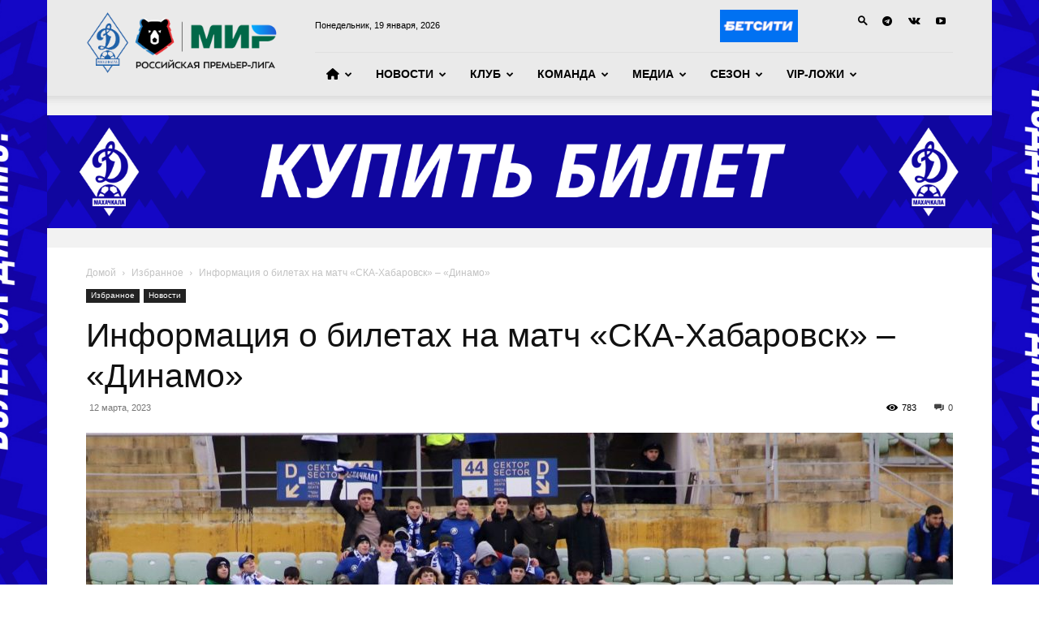

--- FILE ---
content_type: text/html; charset=UTF-8
request_url: https://dinamo-mx.ru/blog/2023/03/12/informacziya-o-biletah-na-match-ska-habarovsk-dinamo/
body_size: 25832
content:
<!doctype html >
<!--[if IE 8]>    <html class="ie8" lang="en"> <![endif]-->
<!--[if IE 9]>    <html class="ie9" lang="en"> <![endif]-->
<!--[if gt IE 8]><!--> <html dir="ltr" lang="ru-RU" prefix="og: https://ogp.me/ns#"> <!--<![endif]-->
<head>
    <title>Информация о билетах на матч «СКА-Хабаровск» – «Динамо» - «Динамо»</title>
    <meta charset="UTF-8" />
    <meta name="viewport" content="width=device-width, initial-scale=1.0">
    <link rel="pingback" href="https://dinamo-mx.ru/xmlrpc.php" />
    
		<!-- All in One SEO 4.9.3 - aioseo.com -->
	<meta name="description" content="Вход для болельщиков на матч 22-го тура МЕЛБЕТ – Первой лиги между «СКА-Хабаровском» и махачкалинским «Динамо» будет бесплатным. Игра пройдет в Санкт-Петербурге на стадионе «Кировец», расположенном по адресу: улица Перекопская, 6-8. Для болельщиков «Динамо» на стадионе «Кировец» выделены 9 и 10 сектора с отдельным входом. Получить бесплатные билеты динамовские болельщики смогут в кассе, расположенной у" />
	<meta name="robots" content="max-image-preview:large" />
	<meta name="author" content="Ислам Абакаров"/>
	<link rel="canonical" href="https://dinamo-mx.ru/blog/2023/03/12/informacziya-o-biletah-na-match-ska-habarovsk-dinamo/" />
	<meta name="generator" content="All in One SEO (AIOSEO) 4.9.3" />
		<meta property="og:locale" content="ru_RU" />
		<meta property="og:site_name" content="«Динамо» - Футбольный клуб" />
		<meta property="og:type" content="article" />
		<meta property="og:title" content="Информация о билетах на матч «СКА-Хабаровск» – «Динамо» - «Динамо»" />
		<meta property="og:description" content="Вход для болельщиков на матч 22-го тура МЕЛБЕТ – Первой лиги между «СКА-Хабаровском» и махачкалинским «Динамо» будет бесплатным. Игра пройдет в Санкт-Петербурге на стадионе «Кировец», расположенном по адресу: улица Перекопская, 6-8. Для болельщиков «Динамо» на стадионе «Кировец» выделены 9 и 10 сектора с отдельным входом. Получить бесплатные билеты динамовские болельщики смогут в кассе, расположенной у" />
		<meta property="og:url" content="https://dinamo-mx.ru/blog/2023/03/12/informacziya-o-biletah-na-match-ska-habarovsk-dinamo/" />
		<meta property="article:published_time" content="2023-03-12T08:04:25+00:00" />
		<meta property="article:modified_time" content="2023-03-12T08:04:25+00:00" />
		<meta name="twitter:card" content="summary_large_image" />
		<meta name="twitter:title" content="Информация о билетах на матч «СКА-Хабаровск» – «Динамо» - «Динамо»" />
		<meta name="twitter:description" content="Вход для болельщиков на матч 22-го тура МЕЛБЕТ – Первой лиги между «СКА-Хабаровском» и махачкалинским «Динамо» будет бесплатным. Игра пройдет в Санкт-Петербурге на стадионе «Кировец», расположенном по адресу: улица Перекопская, 6-8. Для болельщиков «Динамо» на стадионе «Кировец» выделены 9 и 10 сектора с отдельным входом. Получить бесплатные билеты динамовские болельщики смогут в кассе, расположенной у" />
		<script type="application/ld+json" class="aioseo-schema">
			{"@context":"https:\/\/schema.org","@graph":[{"@type":"BlogPosting","@id":"https:\/\/dinamo-mx.ru\/blog\/2023\/03\/12\/informacziya-o-biletah-na-match-ska-habarovsk-dinamo\/#blogposting","name":"\u0418\u043d\u0444\u043e\u0440\u043c\u0430\u0446\u0438\u044f \u043e \u0431\u0438\u043b\u0435\u0442\u0430\u0445 \u043d\u0430 \u043c\u0430\u0442\u0447 \u00ab\u0421\u041a\u0410-\u0425\u0430\u0431\u0430\u0440\u043e\u0432\u0441\u043a\u00bb \u2013 \u00ab\u0414\u0438\u043d\u0430\u043c\u043e\u00bb - \u00ab\u0414\u0438\u043d\u0430\u043c\u043e\u00bb","headline":"\u0418\u043d\u0444\u043e\u0440\u043c\u0430\u0446\u0438\u044f \u043e \u0431\u0438\u043b\u0435\u0442\u0430\u0445 \u043d\u0430 \u043c\u0430\u0442\u0447 \u00ab\u0421\u041a\u0410-\u0425\u0430\u0431\u0430\u0440\u043e\u0432\u0441\u043a\u00bb \u2013 \u00ab\u0414\u0438\u043d\u0430\u043c\u043e\u00bb","author":{"@id":"https:\/\/dinamo-mx.ru\/blog\/author\/islam-abakarov\/#author"},"publisher":{"@id":"https:\/\/dinamo-mx.ru\/#organization"},"image":{"@type":"ImageObject","url":"https:\/\/dinamo-mx.ru\/wp-content\/uploads\/2023\/03\/x-439h9fev4.jpg","width":1920,"height":1280},"datePublished":"2023-03-12T11:04:25+03:00","dateModified":"2023-03-12T11:04:25+03:00","inLanguage":"ru-RU","mainEntityOfPage":{"@id":"https:\/\/dinamo-mx.ru\/blog\/2023\/03\/12\/informacziya-o-biletah-na-match-ska-habarovsk-dinamo\/#webpage"},"isPartOf":{"@id":"https:\/\/dinamo-mx.ru\/blog\/2023\/03\/12\/informacziya-o-biletah-na-match-ska-habarovsk-dinamo\/#webpage"},"articleSection":"\u0418\u0437\u0431\u0440\u0430\u043d\u043d\u043e\u0435, \u041d\u043e\u0432\u043e\u0441\u0442\u0438, \u0421\u041a\u0410-\u0425\u0430\u0431\u0430\u0440\u043e\u0432\u0441\u043a"},{"@type":"BreadcrumbList","@id":"https:\/\/dinamo-mx.ru\/blog\/2023\/03\/12\/informacziya-o-biletah-na-match-ska-habarovsk-dinamo\/#breadcrumblist","itemListElement":[{"@type":"ListItem","@id":"https:\/\/dinamo-mx.ru#listItem","position":1,"name":"\u0413\u043b\u0430\u0432\u043d\u0430\u044f","item":"https:\/\/dinamo-mx.ru","nextItem":{"@type":"ListItem","@id":"https:\/\/dinamo-mx.ru\/news\/#listItem","name":"\u041d\u043e\u0432\u043e\u0441\u0442\u0438"}},{"@type":"ListItem","@id":"https:\/\/dinamo-mx.ru\/news\/#listItem","position":2,"name":"\u041d\u043e\u0432\u043e\u0441\u0442\u0438","item":"https:\/\/dinamo-mx.ru\/news\/","nextItem":{"@type":"ListItem","@id":"https:\/\/dinamo-mx.ru\/blog\/2023\/03\/12\/informacziya-o-biletah-na-match-ska-habarovsk-dinamo\/#listItem","name":"\u0418\u043d\u0444\u043e\u0440\u043c\u0430\u0446\u0438\u044f \u043e \u0431\u0438\u043b\u0435\u0442\u0430\u0445 \u043d\u0430 \u043c\u0430\u0442\u0447 \u00ab\u0421\u041a\u0410-\u0425\u0430\u0431\u0430\u0440\u043e\u0432\u0441\u043a\u00bb \u2013 \u00ab\u0414\u0438\u043d\u0430\u043c\u043e\u00bb"},"previousItem":{"@type":"ListItem","@id":"https:\/\/dinamo-mx.ru#listItem","name":"\u0413\u043b\u0430\u0432\u043d\u0430\u044f"}},{"@type":"ListItem","@id":"https:\/\/dinamo-mx.ru\/blog\/2023\/03\/12\/informacziya-o-biletah-na-match-ska-habarovsk-dinamo\/#listItem","position":3,"name":"\u0418\u043d\u0444\u043e\u0440\u043c\u0430\u0446\u0438\u044f \u043e \u0431\u0438\u043b\u0435\u0442\u0430\u0445 \u043d\u0430 \u043c\u0430\u0442\u0447 \u00ab\u0421\u041a\u0410-\u0425\u0430\u0431\u0430\u0440\u043e\u0432\u0441\u043a\u00bb \u2013 \u00ab\u0414\u0438\u043d\u0430\u043c\u043e\u00bb","previousItem":{"@type":"ListItem","@id":"https:\/\/dinamo-mx.ru\/news\/#listItem","name":"\u041d\u043e\u0432\u043e\u0441\u0442\u0438"}}]},{"@type":"Organization","@id":"https:\/\/dinamo-mx.ru\/#organization","name":"\u00ab\u0414\u0438\u043d\u0430\u043c\u043e\u00bb","description":"\u0424\u0443\u0442\u0431\u043e\u043b\u044c\u043d\u044b\u0439 \u043a\u043b\u0443\u0431","url":"https:\/\/dinamo-mx.ru\/"},{"@type":"Person","@id":"https:\/\/dinamo-mx.ru\/blog\/author\/islam-abakarov\/#author","url":"https:\/\/dinamo-mx.ru\/blog\/author\/islam-abakarov\/","name":"\u0418\u0441\u043b\u0430\u043c \u0410\u0431\u0430\u043a\u0430\u0440\u043e\u0432","image":{"@type":"ImageObject","@id":"https:\/\/dinamo-mx.ru\/blog\/2023\/03\/12\/informacziya-o-biletah-na-match-ska-habarovsk-dinamo\/#authorImage","url":"https:\/\/secure.gravatar.com\/avatar\/7151274cc86c790cba1b19d116521b977d17da195e8bb1f52a4309a3612050ab?s=96&d=mm&r=g","width":96,"height":96,"caption":"\u0418\u0441\u043b\u0430\u043c \u0410\u0431\u0430\u043a\u0430\u0440\u043e\u0432"}},{"@type":"WebPage","@id":"https:\/\/dinamo-mx.ru\/blog\/2023\/03\/12\/informacziya-o-biletah-na-match-ska-habarovsk-dinamo\/#webpage","url":"https:\/\/dinamo-mx.ru\/blog\/2023\/03\/12\/informacziya-o-biletah-na-match-ska-habarovsk-dinamo\/","name":"\u0418\u043d\u0444\u043e\u0440\u043c\u0430\u0446\u0438\u044f \u043e \u0431\u0438\u043b\u0435\u0442\u0430\u0445 \u043d\u0430 \u043c\u0430\u0442\u0447 \u00ab\u0421\u041a\u0410-\u0425\u0430\u0431\u0430\u0440\u043e\u0432\u0441\u043a\u00bb \u2013 \u00ab\u0414\u0438\u043d\u0430\u043c\u043e\u00bb - \u00ab\u0414\u0438\u043d\u0430\u043c\u043e\u00bb","description":"\u0412\u0445\u043e\u0434 \u0434\u043b\u044f \u0431\u043e\u043b\u0435\u043b\u044c\u0449\u0438\u043a\u043e\u0432 \u043d\u0430 \u043c\u0430\u0442\u0447 22-\u0433\u043e \u0442\u0443\u0440\u0430 \u041c\u0415\u041b\u0411\u0415\u0422 \u2013 \u041f\u0435\u0440\u0432\u043e\u0439 \u043b\u0438\u0433\u0438 \u043c\u0435\u0436\u0434\u0443 \u00ab\u0421\u041a\u0410-\u0425\u0430\u0431\u0430\u0440\u043e\u0432\u0441\u043a\u043e\u043c\u00bb \u0438 \u043c\u0430\u0445\u0430\u0447\u043a\u0430\u043b\u0438\u043d\u0441\u043a\u0438\u043c \u00ab\u0414\u0438\u043d\u0430\u043c\u043e\u00bb \u0431\u0443\u0434\u0435\u0442 \u0431\u0435\u0441\u043f\u043b\u0430\u0442\u043d\u044b\u043c. \u0418\u0433\u0440\u0430 \u043f\u0440\u043e\u0439\u0434\u0435\u0442 \u0432 \u0421\u0430\u043d\u043a\u0442-\u041f\u0435\u0442\u0435\u0440\u0431\u0443\u0440\u0433\u0435 \u043d\u0430 \u0441\u0442\u0430\u0434\u0438\u043e\u043d\u0435 \u00ab\u041a\u0438\u0440\u043e\u0432\u0435\u0446\u00bb, \u0440\u0430\u0441\u043f\u043e\u043b\u043e\u0436\u0435\u043d\u043d\u043e\u043c \u043f\u043e \u0430\u0434\u0440\u0435\u0441\u0443: \u0443\u043b\u0438\u0446\u0430 \u041f\u0435\u0440\u0435\u043a\u043e\u043f\u0441\u043a\u0430\u044f, 6-8. \u0414\u043b\u044f \u0431\u043e\u043b\u0435\u043b\u044c\u0449\u0438\u043a\u043e\u0432 \u00ab\u0414\u0438\u043d\u0430\u043c\u043e\u00bb \u043d\u0430 \u0441\u0442\u0430\u0434\u0438\u043e\u043d\u0435 \u00ab\u041a\u0438\u0440\u043e\u0432\u0435\u0446\u00bb \u0432\u044b\u0434\u0435\u043b\u0435\u043d\u044b 9 \u0438 10 \u0441\u0435\u043a\u0442\u043e\u0440\u0430 \u0441 \u043e\u0442\u0434\u0435\u043b\u044c\u043d\u044b\u043c \u0432\u0445\u043e\u0434\u043e\u043c. \u041f\u043e\u043b\u0443\u0447\u0438\u0442\u044c \u0431\u0435\u0441\u043f\u043b\u0430\u0442\u043d\u044b\u0435 \u0431\u0438\u043b\u0435\u0442\u044b \u0434\u0438\u043d\u0430\u043c\u043e\u0432\u0441\u043a\u0438\u0435 \u0431\u043e\u043b\u0435\u043b\u044c\u0449\u0438\u043a\u0438 \u0441\u043c\u043e\u0433\u0443\u0442 \u0432 \u043a\u0430\u0441\u0441\u0435, \u0440\u0430\u0441\u043f\u043e\u043b\u043e\u0436\u0435\u043d\u043d\u043e\u0439 \u0443","inLanguage":"ru-RU","isPartOf":{"@id":"https:\/\/dinamo-mx.ru\/#website"},"breadcrumb":{"@id":"https:\/\/dinamo-mx.ru\/blog\/2023\/03\/12\/informacziya-o-biletah-na-match-ska-habarovsk-dinamo\/#breadcrumblist"},"author":{"@id":"https:\/\/dinamo-mx.ru\/blog\/author\/islam-abakarov\/#author"},"creator":{"@id":"https:\/\/dinamo-mx.ru\/blog\/author\/islam-abakarov\/#author"},"image":{"@type":"ImageObject","url":"https:\/\/dinamo-mx.ru\/wp-content\/uploads\/2023\/03\/x-439h9fev4.jpg","@id":"https:\/\/dinamo-mx.ru\/blog\/2023\/03\/12\/informacziya-o-biletah-na-match-ska-habarovsk-dinamo\/#mainImage","width":1920,"height":1280},"primaryImageOfPage":{"@id":"https:\/\/dinamo-mx.ru\/blog\/2023\/03\/12\/informacziya-o-biletah-na-match-ska-habarovsk-dinamo\/#mainImage"},"datePublished":"2023-03-12T11:04:25+03:00","dateModified":"2023-03-12T11:04:25+03:00"},{"@type":"WebSite","@id":"https:\/\/dinamo-mx.ru\/#website","url":"https:\/\/dinamo-mx.ru\/","name":"\u00ab\u0414\u0438\u043d\u0430\u043c\u043e\u00bb","description":"\u0424\u0443\u0442\u0431\u043e\u043b\u044c\u043d\u044b\u0439 \u043a\u043b\u0443\u0431","inLanguage":"ru-RU","publisher":{"@id":"https:\/\/dinamo-mx.ru\/#organization"}}]}
		</script>
		<!-- All in One SEO -->

<link rel="icon" type="image/png" href="https://dinamo-mx.ru/wp-content/uploads/2021/09/logo.png"><link rel='dns-prefetch' href='//use.fontawesome.com' />
<link rel="alternate" type="application/rss+xml" title="«Динамо» &raquo; Лента" href="https://dinamo-mx.ru/feed/" />
<link rel="alternate" type="application/rss+xml" title="«Динамо» &raquo; Лента комментариев" href="https://dinamo-mx.ru/comments/feed/" />
<link rel="alternate" type="application/rss+xml" title="«Динамо» &raquo; Лента комментариев к &laquo;Информация о билетах на матч «СКА-Хабаровск» – «Динамо»&raquo;" href="https://dinamo-mx.ru/blog/2023/03/12/informacziya-o-biletah-na-match-ska-habarovsk-dinamo/feed/" />
<link rel="alternate" title="oEmbed (JSON)" type="application/json+oembed" href="https://dinamo-mx.ru/wp-json/oembed/1.0/embed?url=https%3A%2F%2Fdinamo-mx.ru%2Fblog%2F2023%2F03%2F12%2Finformacziya-o-biletah-na-match-ska-habarovsk-dinamo%2F" />
<link rel="alternate" title="oEmbed (XML)" type="text/xml+oembed" href="https://dinamo-mx.ru/wp-json/oembed/1.0/embed?url=https%3A%2F%2Fdinamo-mx.ru%2Fblog%2F2023%2F03%2F12%2Finformacziya-o-biletah-na-match-ska-habarovsk-dinamo%2F&#038;format=xml" />
<style id='wp-img-auto-sizes-contain-inline-css' type='text/css'>
img:is([sizes=auto i],[sizes^="auto," i]){contain-intrinsic-size:3000px 1500px}
/*# sourceURL=wp-img-auto-sizes-contain-inline-css */
</style>
<style id='wp-emoji-styles-inline-css' type='text/css'>

	img.wp-smiley, img.emoji {
		display: inline !important;
		border: none !important;
		box-shadow: none !important;
		height: 1em !important;
		width: 1em !important;
		margin: 0 0.07em !important;
		vertical-align: -0.1em !important;
		background: none !important;
		padding: 0 !important;
	}
/*# sourceURL=wp-emoji-styles-inline-css */
</style>
<link rel='stylesheet' id='wp-block-library-css' href='https://dinamo-mx.ru/wp-includes/css/dist/block-library/style.min.css?ver=6.9' type='text/css' media='all' />
<style id='global-styles-inline-css' type='text/css'>
:root{--wp--preset--aspect-ratio--square: 1;--wp--preset--aspect-ratio--4-3: 4/3;--wp--preset--aspect-ratio--3-4: 3/4;--wp--preset--aspect-ratio--3-2: 3/2;--wp--preset--aspect-ratio--2-3: 2/3;--wp--preset--aspect-ratio--16-9: 16/9;--wp--preset--aspect-ratio--9-16: 9/16;--wp--preset--color--black: #000000;--wp--preset--color--cyan-bluish-gray: #abb8c3;--wp--preset--color--white: #ffffff;--wp--preset--color--pale-pink: #f78da7;--wp--preset--color--vivid-red: #cf2e2e;--wp--preset--color--luminous-vivid-orange: #ff6900;--wp--preset--color--luminous-vivid-amber: #fcb900;--wp--preset--color--light-green-cyan: #7bdcb5;--wp--preset--color--vivid-green-cyan: #00d084;--wp--preset--color--pale-cyan-blue: #8ed1fc;--wp--preset--color--vivid-cyan-blue: #0693e3;--wp--preset--color--vivid-purple: #9b51e0;--wp--preset--gradient--vivid-cyan-blue-to-vivid-purple: linear-gradient(135deg,rgb(6,147,227) 0%,rgb(155,81,224) 100%);--wp--preset--gradient--light-green-cyan-to-vivid-green-cyan: linear-gradient(135deg,rgb(122,220,180) 0%,rgb(0,208,130) 100%);--wp--preset--gradient--luminous-vivid-amber-to-luminous-vivid-orange: linear-gradient(135deg,rgb(252,185,0) 0%,rgb(255,105,0) 100%);--wp--preset--gradient--luminous-vivid-orange-to-vivid-red: linear-gradient(135deg,rgb(255,105,0) 0%,rgb(207,46,46) 100%);--wp--preset--gradient--very-light-gray-to-cyan-bluish-gray: linear-gradient(135deg,rgb(238,238,238) 0%,rgb(169,184,195) 100%);--wp--preset--gradient--cool-to-warm-spectrum: linear-gradient(135deg,rgb(74,234,220) 0%,rgb(151,120,209) 20%,rgb(207,42,186) 40%,rgb(238,44,130) 60%,rgb(251,105,98) 80%,rgb(254,248,76) 100%);--wp--preset--gradient--blush-light-purple: linear-gradient(135deg,rgb(255,206,236) 0%,rgb(152,150,240) 100%);--wp--preset--gradient--blush-bordeaux: linear-gradient(135deg,rgb(254,205,165) 0%,rgb(254,45,45) 50%,rgb(107,0,62) 100%);--wp--preset--gradient--luminous-dusk: linear-gradient(135deg,rgb(255,203,112) 0%,rgb(199,81,192) 50%,rgb(65,88,208) 100%);--wp--preset--gradient--pale-ocean: linear-gradient(135deg,rgb(255,245,203) 0%,rgb(182,227,212) 50%,rgb(51,167,181) 100%);--wp--preset--gradient--electric-grass: linear-gradient(135deg,rgb(202,248,128) 0%,rgb(113,206,126) 100%);--wp--preset--gradient--midnight: linear-gradient(135deg,rgb(2,3,129) 0%,rgb(40,116,252) 100%);--wp--preset--font-size--small: 11px;--wp--preset--font-size--medium: 20px;--wp--preset--font-size--large: 32px;--wp--preset--font-size--x-large: 42px;--wp--preset--font-size--regular: 15px;--wp--preset--font-size--larger: 50px;--wp--preset--spacing--20: 0.44rem;--wp--preset--spacing--30: 0.67rem;--wp--preset--spacing--40: 1rem;--wp--preset--spacing--50: 1.5rem;--wp--preset--spacing--60: 2.25rem;--wp--preset--spacing--70: 3.38rem;--wp--preset--spacing--80: 5.06rem;--wp--preset--shadow--natural: 6px 6px 9px rgba(0, 0, 0, 0.2);--wp--preset--shadow--deep: 12px 12px 50px rgba(0, 0, 0, 0.4);--wp--preset--shadow--sharp: 6px 6px 0px rgba(0, 0, 0, 0.2);--wp--preset--shadow--outlined: 6px 6px 0px -3px rgb(255, 255, 255), 6px 6px rgb(0, 0, 0);--wp--preset--shadow--crisp: 6px 6px 0px rgb(0, 0, 0);}:where(.is-layout-flex){gap: 0.5em;}:where(.is-layout-grid){gap: 0.5em;}body .is-layout-flex{display: flex;}.is-layout-flex{flex-wrap: wrap;align-items: center;}.is-layout-flex > :is(*, div){margin: 0;}body .is-layout-grid{display: grid;}.is-layout-grid > :is(*, div){margin: 0;}:where(.wp-block-columns.is-layout-flex){gap: 2em;}:where(.wp-block-columns.is-layout-grid){gap: 2em;}:where(.wp-block-post-template.is-layout-flex){gap: 1.25em;}:where(.wp-block-post-template.is-layout-grid){gap: 1.25em;}.has-black-color{color: var(--wp--preset--color--black) !important;}.has-cyan-bluish-gray-color{color: var(--wp--preset--color--cyan-bluish-gray) !important;}.has-white-color{color: var(--wp--preset--color--white) !important;}.has-pale-pink-color{color: var(--wp--preset--color--pale-pink) !important;}.has-vivid-red-color{color: var(--wp--preset--color--vivid-red) !important;}.has-luminous-vivid-orange-color{color: var(--wp--preset--color--luminous-vivid-orange) !important;}.has-luminous-vivid-amber-color{color: var(--wp--preset--color--luminous-vivid-amber) !important;}.has-light-green-cyan-color{color: var(--wp--preset--color--light-green-cyan) !important;}.has-vivid-green-cyan-color{color: var(--wp--preset--color--vivid-green-cyan) !important;}.has-pale-cyan-blue-color{color: var(--wp--preset--color--pale-cyan-blue) !important;}.has-vivid-cyan-blue-color{color: var(--wp--preset--color--vivid-cyan-blue) !important;}.has-vivid-purple-color{color: var(--wp--preset--color--vivid-purple) !important;}.has-black-background-color{background-color: var(--wp--preset--color--black) !important;}.has-cyan-bluish-gray-background-color{background-color: var(--wp--preset--color--cyan-bluish-gray) !important;}.has-white-background-color{background-color: var(--wp--preset--color--white) !important;}.has-pale-pink-background-color{background-color: var(--wp--preset--color--pale-pink) !important;}.has-vivid-red-background-color{background-color: var(--wp--preset--color--vivid-red) !important;}.has-luminous-vivid-orange-background-color{background-color: var(--wp--preset--color--luminous-vivid-orange) !important;}.has-luminous-vivid-amber-background-color{background-color: var(--wp--preset--color--luminous-vivid-amber) !important;}.has-light-green-cyan-background-color{background-color: var(--wp--preset--color--light-green-cyan) !important;}.has-vivid-green-cyan-background-color{background-color: var(--wp--preset--color--vivid-green-cyan) !important;}.has-pale-cyan-blue-background-color{background-color: var(--wp--preset--color--pale-cyan-blue) !important;}.has-vivid-cyan-blue-background-color{background-color: var(--wp--preset--color--vivid-cyan-blue) !important;}.has-vivid-purple-background-color{background-color: var(--wp--preset--color--vivid-purple) !important;}.has-black-border-color{border-color: var(--wp--preset--color--black) !important;}.has-cyan-bluish-gray-border-color{border-color: var(--wp--preset--color--cyan-bluish-gray) !important;}.has-white-border-color{border-color: var(--wp--preset--color--white) !important;}.has-pale-pink-border-color{border-color: var(--wp--preset--color--pale-pink) !important;}.has-vivid-red-border-color{border-color: var(--wp--preset--color--vivid-red) !important;}.has-luminous-vivid-orange-border-color{border-color: var(--wp--preset--color--luminous-vivid-orange) !important;}.has-luminous-vivid-amber-border-color{border-color: var(--wp--preset--color--luminous-vivid-amber) !important;}.has-light-green-cyan-border-color{border-color: var(--wp--preset--color--light-green-cyan) !important;}.has-vivid-green-cyan-border-color{border-color: var(--wp--preset--color--vivid-green-cyan) !important;}.has-pale-cyan-blue-border-color{border-color: var(--wp--preset--color--pale-cyan-blue) !important;}.has-vivid-cyan-blue-border-color{border-color: var(--wp--preset--color--vivid-cyan-blue) !important;}.has-vivid-purple-border-color{border-color: var(--wp--preset--color--vivid-purple) !important;}.has-vivid-cyan-blue-to-vivid-purple-gradient-background{background: var(--wp--preset--gradient--vivid-cyan-blue-to-vivid-purple) !important;}.has-light-green-cyan-to-vivid-green-cyan-gradient-background{background: var(--wp--preset--gradient--light-green-cyan-to-vivid-green-cyan) !important;}.has-luminous-vivid-amber-to-luminous-vivid-orange-gradient-background{background: var(--wp--preset--gradient--luminous-vivid-amber-to-luminous-vivid-orange) !important;}.has-luminous-vivid-orange-to-vivid-red-gradient-background{background: var(--wp--preset--gradient--luminous-vivid-orange-to-vivid-red) !important;}.has-very-light-gray-to-cyan-bluish-gray-gradient-background{background: var(--wp--preset--gradient--very-light-gray-to-cyan-bluish-gray) !important;}.has-cool-to-warm-spectrum-gradient-background{background: var(--wp--preset--gradient--cool-to-warm-spectrum) !important;}.has-blush-light-purple-gradient-background{background: var(--wp--preset--gradient--blush-light-purple) !important;}.has-blush-bordeaux-gradient-background{background: var(--wp--preset--gradient--blush-bordeaux) !important;}.has-luminous-dusk-gradient-background{background: var(--wp--preset--gradient--luminous-dusk) !important;}.has-pale-ocean-gradient-background{background: var(--wp--preset--gradient--pale-ocean) !important;}.has-electric-grass-gradient-background{background: var(--wp--preset--gradient--electric-grass) !important;}.has-midnight-gradient-background{background: var(--wp--preset--gradient--midnight) !important;}.has-small-font-size{font-size: var(--wp--preset--font-size--small) !important;}.has-medium-font-size{font-size: var(--wp--preset--font-size--medium) !important;}.has-large-font-size{font-size: var(--wp--preset--font-size--large) !important;}.has-x-large-font-size{font-size: var(--wp--preset--font-size--x-large) !important;}
/*# sourceURL=global-styles-inline-css */
</style>

<style id='classic-theme-styles-inline-css' type='text/css'>
/*! This file is auto-generated */
.wp-block-button__link{color:#fff;background-color:#32373c;border-radius:9999px;box-shadow:none;text-decoration:none;padding:calc(.667em + 2px) calc(1.333em + 2px);font-size:1.125em}.wp-block-file__button{background:#32373c;color:#fff;text-decoration:none}
/*# sourceURL=/wp-includes/css/classic-themes.min.css */
</style>
<style id='font-awesome-svg-styles-default-inline-css' type='text/css'>
.svg-inline--fa {
  display: inline-block;
  height: 1em;
  overflow: visible;
  vertical-align: -.125em;
}
/*# sourceURL=font-awesome-svg-styles-default-inline-css */
</style>
<link rel='stylesheet' id='font-awesome-svg-styles-css' href='http://dinamo-mx.ru/wp-content/uploads/font-awesome/v6.5.2/css/svg-with-js.css' type='text/css' media='all' />
<style id='font-awesome-svg-styles-inline-css' type='text/css'>
   .wp-block-font-awesome-icon svg::before,
   .wp-rich-text-font-awesome-icon svg::before {content: unset;}
/*# sourceURL=font-awesome-svg-styles-inline-css */
</style>
<link rel='stylesheet' id='menu-image-css' href='https://dinamo-mx.ru/wp-content/plugins/menu-image/includes/css/menu-image.css?ver=3.13' type='text/css' media='all' />
<link rel='stylesheet' id='dashicons-css' href='https://dinamo-mx.ru/wp-includes/css/dashicons.min.css?ver=6.9' type='text/css' media='all' />
<link rel='stylesheet' id='td-plugin-multi-purpose-css' href='https://dinamo-mx.ru/wp-content/plugins/td-composer/td-multi-purpose/style.css?ver=3833ae26cf1f9d406448012ce1734aa1' type='text/css' media='all' />
<link rel='stylesheet' id='font-awesome-official-css' href='https://use.fontawesome.com/releases/v6.5.2/css/all.css' type='text/css' media='all' integrity="sha384-PPIZEGYM1v8zp5Py7UjFb79S58UeqCL9pYVnVPURKEqvioPROaVAJKKLzvH2rDnI" crossorigin="anonymous" />
<link rel='stylesheet' id='td-theme-css' href='https://dinamo-mx.ru/wp-content/themes/Newspaper/style.css?ver=12.6.2' type='text/css' media='all' />
<style id='td-theme-inline-css' type='text/css'>@media (max-width:767px){.td-header-desktop-wrap{display:none}}@media (min-width:767px){.td-header-mobile-wrap{display:none}}</style>
<link rel='stylesheet' id='js_composer_front-css' href='https://dinamo-mx.ru/wp-content/plugins/js_composer/assets/css/js_composer.min.css?ver=8.6.1' type='text/css' media='all' />
<link rel='stylesheet' id='td-legacy-framework-front-style-css' href='https://dinamo-mx.ru/wp-content/plugins/td-composer/legacy/Newspaper/assets/css/td_legacy_main.css?ver=3833ae26cf1f9d406448012ce1734aa1' type='text/css' media='all' />
<link rel='stylesheet' id='td-standard-pack-framework-front-style-css' href='https://dinamo-mx.ru/wp-content/plugins/td-standard-pack/Newspaper/assets/css/td_standard_pack_main.css?ver=9c79b36358200da4c4662c5aa9454675' type='text/css' media='all' />
<link rel='stylesheet' id='tdb_style_cloud_templates_front-css' href='https://dinamo-mx.ru/wp-content/plugins/td-cloud-library/assets/css/tdb_main.css?ver=34c58173fa732974ccb0ca4df5ede162' type='text/css' media='all' />
<link rel='stylesheet' id='font-awesome-official-v4shim-css' href='https://use.fontawesome.com/releases/v6.5.2/css/v4-shims.css' type='text/css' media='all' integrity="sha384-XyvK/kKwgVW+fuRkusfLgfhAMuaxLPSOY8W7wj8tUkf0Nr2WGHniPmpdu+cmPS5n" crossorigin="anonymous" />
<script type="text/javascript" id="wpm-6310-ajax-script-js-extra">
/* <![CDATA[ */
var my_ajax_object = {"ajax_url":"https://dinamo-mx.ru/wp-admin/admin-ajax.php"};
//# sourceURL=wpm-6310-ajax-script-js-extra
/* ]]> */
</script>
<script type="text/javascript" src="https://dinamo-mx.ru/wp-content/plugins/team-showcase-supreme/assets/js/ajaxdata.js?ver=6.9" id="wpm-6310-ajax-script-js"></script>
<script type="text/javascript" src="https://dinamo-mx.ru/wp-includes/js/jquery/jquery.min.js?ver=3.7.1" id="jquery-core-js"></script>
<script type="text/javascript" src="https://dinamo-mx.ru/wp-includes/js/jquery/jquery-migrate.min.js?ver=3.4.1" id="jquery-migrate-js"></script>
<script></script><link rel="https://api.w.org/" href="https://dinamo-mx.ru/wp-json/" /><link rel="alternate" title="JSON" type="application/json" href="https://dinamo-mx.ru/wp-json/wp/v2/posts/10391" /><link rel="EditURI" type="application/rsd+xml" title="RSD" href="https://dinamo-mx.ru/xmlrpc.php?rsd" />
<meta name="generator" content="WordPress 6.9" />
<link rel='shortlink' href='https://dinamo-mx.ru/?p=10391' />
<!--[if lt IE 9]><script src="https://cdnjs.cloudflare.com/ajax/libs/html5shiv/3.7.3/html5shiv.js"></script><![endif]-->
        <script>
        window.tdb_global_vars = {"wpRestUrl":"https:\/\/dinamo-mx.ru\/wp-json\/","permalinkStructure":"\/blog\/%year%\/%monthnum%\/%day%\/%postname%\/"};
        window.tdb_p_autoload_vars = {"isAjax":false,"isAdminBarShowing":false,"autoloadScrollPercent":50,"postAutoloadStatus":"off","origPostEditUrl":null};
    </script>
    
    <style id="tdb-global-colors">:root{--accent-color:#fff}</style>
	
<meta name="generator" content="Powered by WPBakery Page Builder - drag and drop page builder for WordPress."/>

<!-- JS generated by theme -->

<script>
    
    

	    var tdBlocksArray = []; //here we store all the items for the current page

	    // td_block class - each ajax block uses a object of this class for requests
	    function tdBlock() {
		    this.id = '';
		    this.block_type = 1; //block type id (1-234 etc)
		    this.atts = '';
		    this.td_column_number = '';
		    this.td_current_page = 1; //
		    this.post_count = 0; //from wp
		    this.found_posts = 0; //from wp
		    this.max_num_pages = 0; //from wp
		    this.td_filter_value = ''; //current live filter value
		    this.is_ajax_running = false;
		    this.td_user_action = ''; // load more or infinite loader (used by the animation)
		    this.header_color = '';
		    this.ajax_pagination_infinite_stop = ''; //show load more at page x
	    }

        // td_js_generator - mini detector
        ( function () {
            var htmlTag = document.getElementsByTagName("html")[0];

	        if ( navigator.userAgent.indexOf("MSIE 10.0") > -1 ) {
                htmlTag.className += ' ie10';
            }

            if ( !!navigator.userAgent.match(/Trident.*rv\:11\./) ) {
                htmlTag.className += ' ie11';
            }

	        if ( navigator.userAgent.indexOf("Edge") > -1 ) {
                htmlTag.className += ' ieEdge';
            }

            if ( /(iPad|iPhone|iPod)/g.test(navigator.userAgent) ) {
                htmlTag.className += ' td-md-is-ios';
            }

            var user_agent = navigator.userAgent.toLowerCase();
            if ( user_agent.indexOf("android") > -1 ) {
                htmlTag.className += ' td-md-is-android';
            }

            if ( -1 !== navigator.userAgent.indexOf('Mac OS X')  ) {
                htmlTag.className += ' td-md-is-os-x';
            }

            if ( /chrom(e|ium)/.test(navigator.userAgent.toLowerCase()) ) {
               htmlTag.className += ' td-md-is-chrome';
            }

            if ( -1 !== navigator.userAgent.indexOf('Firefox') ) {
                htmlTag.className += ' td-md-is-firefox';
            }

            if ( -1 !== navigator.userAgent.indexOf('Safari') && -1 === navigator.userAgent.indexOf('Chrome') ) {
                htmlTag.className += ' td-md-is-safari';
            }

            if( -1 !== navigator.userAgent.indexOf('IEMobile') ){
                htmlTag.className += ' td-md-is-iemobile';
            }

        })();

        var tdLocalCache = {};

        ( function () {
            "use strict";

            tdLocalCache = {
                data: {},
                remove: function (resource_id) {
                    delete tdLocalCache.data[resource_id];
                },
                exist: function (resource_id) {
                    return tdLocalCache.data.hasOwnProperty(resource_id) && tdLocalCache.data[resource_id] !== null;
                },
                get: function (resource_id) {
                    return tdLocalCache.data[resource_id];
                },
                set: function (resource_id, cachedData) {
                    tdLocalCache.remove(resource_id);
                    tdLocalCache.data[resource_id] = cachedData;
                }
            };
        })();

    
    
var td_viewport_interval_list=[{"limitBottom":767,"sidebarWidth":228},{"limitBottom":1018,"sidebarWidth":300},{"limitBottom":1140,"sidebarWidth":324}];
var td_animation_stack_effect="type0";
var tds_animation_stack=true;
var td_animation_stack_specific_selectors=".entry-thumb, img, .td-lazy-img";
var td_animation_stack_general_selectors=".td-animation-stack img, .td-animation-stack .entry-thumb, .post img, .td-animation-stack .td-lazy-img";
var tds_video_position_h="left";
var tds_video_position_v="bottom";
var tds_video_width="100%";
var tdc_is_installed="yes";
var td_ajax_url="https:\/\/dinamo-mx.ru\/wp-admin\/admin-ajax.php?td_theme_name=Newspaper&v=12.6.2";
var td_get_template_directory_uri="https:\/\/dinamo-mx.ru\/wp-content\/plugins\/td-composer\/legacy\/common";
var tds_snap_menu="";
var tds_logo_on_sticky="";
var tds_header_style="8";
var td_please_wait="\u041f\u043e\u0436\u0430\u043b\u0443\u0439\u0441\u0442\u0430, \u043f\u043e\u0434\u043e\u0436\u0434\u0438\u0442\u0435...";
var td_email_user_pass_incorrect="\u041d\u0435\u0432\u0435\u0440\u043d\u043e\u0435 \u0438\u043c\u044f \u043f\u043e\u043b\u044c\u0437\u043e\u0432\u0430\u0442\u0435\u043b\u044f \u0438\u043b\u0438 \u043f\u0430\u0440\u043e\u043b\u044c!";
var td_email_user_incorrect="\u041d\u0435\u0432\u0435\u0440\u043d\u044b\u0439 \u0430\u0434\u0440\u0435\u0441 \u044d\u043b\u0435\u043a\u0442\u0440\u043e\u043d\u043d\u043e\u0439 \u043f\u043e\u0447\u0442\u044b \u0438\u043b\u0438 \u043f\u0430\u0440\u043e\u043b\u044c!";
var td_email_incorrect="\u041d\u0435\u0432\u0435\u0440\u043d\u044b\u0439 \u0430\u0434\u0440\u0435\u0441 \u044d\u043b\u0435\u043a\u0442\u0440\u043e\u043d\u043d\u043e\u0439 \u043f\u043e\u0447\u0442\u044b!";
var td_user_incorrect="Username incorrect!";
var td_email_user_empty="Email or username empty!";
var td_pass_empty="Pass empty!";
var td_pass_pattern_incorrect="Invalid Pass Pattern!";
var td_retype_pass_incorrect="Retyped Pass incorrect!";
var tds_more_articles_on_post_enable="";
var tds_more_articles_on_post_time_to_wait="";
var tds_more_articles_on_post_pages_distance_from_top=0;
var tds_captcha="";
var tds_theme_color_site_wide="#4db2ec";
var tds_smart_sidebar="";
var tdThemeName="Newspaper";
var tdThemeNameWl="Newspaper";
var td_magnific_popup_translation_tPrev="\u041f\u0440\u0435\u0434\u044b\u0434\u0443\u0449\u0438\u0439 (\u041a\u043d\u043e\u043f\u043a\u0430 \u0432\u043b\u0435\u0432\u043e)";
var td_magnific_popup_translation_tNext="\u0421\u043b\u0435\u0434\u0443\u044e\u0449\u0438\u0439 (\u041a\u043d\u043e\u043f\u043a\u0430 \u0432\u043f\u0440\u0430\u0432\u043e)";
var td_magnific_popup_translation_tCounter="%curr% \u0438\u0437 %total%";
var td_magnific_popup_translation_ajax_tError="\u0421\u043e\u0434\u0435\u0440\u0436\u0438\u043c\u043e\u0435 %url% \u043d\u0435 \u043c\u043e\u0436\u0435\u0442 \u0431\u044b\u0442\u044c \u0437\u0430\u0433\u0440\u0443\u0436\u0435\u043d\u043e.";
var td_magnific_popup_translation_image_tError="\u0418\u0437\u043e\u0431\u0440\u0430\u0436\u0435\u043d\u0438\u0435 #%curr% \u043d\u0435 \u0443\u0434\u0430\u043b\u043e\u0441\u044c \u0437\u0430\u0433\u0440\u0443\u0437\u0438\u0442\u044c.";
var tdBlockNonce="51ae23f945";
var tdMobileMenu="enabled";
var tdMobileSearch="enabled";
var tdDateNamesI18n={"month_names":["\u042f\u043d\u0432\u0430\u0440\u044c","\u0424\u0435\u0432\u0440\u0430\u043b\u044c","\u041c\u0430\u0440\u0442","\u0410\u043f\u0440\u0435\u043b\u044c","\u041c\u0430\u0439","\u0418\u044e\u043d\u044c","\u0418\u044e\u043b\u044c","\u0410\u0432\u0433\u0443\u0441\u0442","\u0421\u0435\u043d\u0442\u044f\u0431\u0440\u044c","\u041e\u043a\u0442\u044f\u0431\u0440\u044c","\u041d\u043e\u044f\u0431\u0440\u044c","\u0414\u0435\u043a\u0430\u0431\u0440\u044c"],"month_names_short":["\u042f\u043d\u0432","\u0424\u0435\u0432","\u041c\u0430\u0440","\u0410\u043f\u0440","\u041c\u0430\u0439","\u0418\u044e\u043d","\u0418\u044e\u043b","\u0410\u0432\u0433","\u0421\u0435\u043d","\u041e\u043a\u0442","\u041d\u043e\u044f","\u0414\u0435\u043a"],"day_names":["\u0412\u043e\u0441\u043a\u0440\u0435\u0441\u0435\u043d\u044c\u0435","\u041f\u043e\u043d\u0435\u0434\u0435\u043b\u044c\u043d\u0438\u043a","\u0412\u0442\u043e\u0440\u043d\u0438\u043a","\u0421\u0440\u0435\u0434\u0430","\u0427\u0435\u0442\u0432\u0435\u0440\u0433","\u041f\u044f\u0442\u043d\u0438\u0446\u0430","\u0421\u0443\u0431\u0431\u043e\u0442\u0430"],"day_names_short":["\u0412\u0441","\u041f\u043d","\u0412\u0442","\u0421\u0440","\u0427\u0442","\u041f\u0442","\u0421\u0431"]};
var tdb_modal_confirm="Save";
var tdb_modal_cancel="Cancel";
var tdb_modal_confirm_alt="Yes";
var tdb_modal_cancel_alt="No";
var td_ad_background_click_link="";
var td_ad_background_click_target="";
</script>


<!-- Header style compiled by theme -->

<style>:root{--td_excl_label:'ЭКСКЛЮЗИВНЫЙ'}.td-header-wrap .td-header-menu-wrap-full,.td-header-menu-wrap.td-affix,.td-header-style-3 .td-header-main-menu,.td-header-style-3 .td-affix .td-header-main-menu,.td-header-style-4 .td-header-main-menu,.td-header-style-4 .td-affix .td-header-main-menu,.td-header-style-8 .td-header-menu-wrap.td-affix,.td-header-style-8 .td-header-top-menu-full{background-color:#eaeaea}.td-boxed-layout .td-header-style-3 .td-header-menu-wrap,.td-boxed-layout .td-header-style-4 .td-header-menu-wrap,.td-header-style-3 .td_stretch_content .td-header-menu-wrap,.td-header-style-4 .td_stretch_content .td-header-menu-wrap{background-color:#eaeaea!important}@media (min-width:1019px){.td-header-style-1 .td-header-sp-recs,.td-header-style-1 .td-header-sp-logo{margin-bottom:28px}}@media (min-width:768px) and (max-width:1018px){.td-header-style-1 .td-header-sp-recs,.td-header-style-1 .td-header-sp-logo{margin-bottom:14px}}.td-header-style-7 .td-header-top-menu{border-bottom:none}.td-banner-wrap-full,.td-header-style-11 .td-logo-wrap-full{background-color:#f2f2f2}.td-header-style-11 .td-logo-wrap-full{border-bottom:0}@media (min-width:1019px){.td-header-style-2 .td-header-sp-recs,.td-header-style-5 .td-a-rec-id-header>div,.td-header-style-5 .td-g-rec-id-header>.adsbygoogle,.td-header-style-6 .td-a-rec-id-header>div,.td-header-style-6 .td-g-rec-id-header>.adsbygoogle,.td-header-style-7 .td-a-rec-id-header>div,.td-header-style-7 .td-g-rec-id-header>.adsbygoogle,.td-header-style-8 .td-a-rec-id-header>div,.td-header-style-8 .td-g-rec-id-header>.adsbygoogle,.td-header-style-12 .td-a-rec-id-header>div,.td-header-style-12 .td-g-rec-id-header>.adsbygoogle{margin-bottom:24px!important}}@media (min-width:768px) and (max-width:1018px){.td-header-style-2 .td-header-sp-recs,.td-header-style-5 .td-a-rec-id-header>div,.td-header-style-5 .td-g-rec-id-header>.adsbygoogle,.td-header-style-6 .td-a-rec-id-header>div,.td-header-style-6 .td-g-rec-id-header>.adsbygoogle,.td-header-style-7 .td-a-rec-id-header>div,.td-header-style-7 .td-g-rec-id-header>.adsbygoogle,.td-header-style-8 .td-a-rec-id-header>div,.td-header-style-8 .td-g-rec-id-header>.adsbygoogle,.td-header-style-12 .td-a-rec-id-header>div,.td-header-style-12 .td-g-rec-id-header>.adsbygoogle{margin-bottom:14px!important}}.td-header-bg:before{background-size:100% auto}.td-header-bg:before{background-position:center center}:root{--td_excl_label:'ЭКСКЛЮЗИВНЫЙ'}.td-header-wrap .td-header-menu-wrap-full,.td-header-menu-wrap.td-affix,.td-header-style-3 .td-header-main-menu,.td-header-style-3 .td-affix .td-header-main-menu,.td-header-style-4 .td-header-main-menu,.td-header-style-4 .td-affix .td-header-main-menu,.td-header-style-8 .td-header-menu-wrap.td-affix,.td-header-style-8 .td-header-top-menu-full{background-color:#eaeaea}.td-boxed-layout .td-header-style-3 .td-header-menu-wrap,.td-boxed-layout .td-header-style-4 .td-header-menu-wrap,.td-header-style-3 .td_stretch_content .td-header-menu-wrap,.td-header-style-4 .td_stretch_content .td-header-menu-wrap{background-color:#eaeaea!important}@media (min-width:1019px){.td-header-style-1 .td-header-sp-recs,.td-header-style-1 .td-header-sp-logo{margin-bottom:28px}}@media (min-width:768px) and (max-width:1018px){.td-header-style-1 .td-header-sp-recs,.td-header-style-1 .td-header-sp-logo{margin-bottom:14px}}.td-header-style-7 .td-header-top-menu{border-bottom:none}.td-banner-wrap-full,.td-header-style-11 .td-logo-wrap-full{background-color:#f2f2f2}.td-header-style-11 .td-logo-wrap-full{border-bottom:0}@media (min-width:1019px){.td-header-style-2 .td-header-sp-recs,.td-header-style-5 .td-a-rec-id-header>div,.td-header-style-5 .td-g-rec-id-header>.adsbygoogle,.td-header-style-6 .td-a-rec-id-header>div,.td-header-style-6 .td-g-rec-id-header>.adsbygoogle,.td-header-style-7 .td-a-rec-id-header>div,.td-header-style-7 .td-g-rec-id-header>.adsbygoogle,.td-header-style-8 .td-a-rec-id-header>div,.td-header-style-8 .td-g-rec-id-header>.adsbygoogle,.td-header-style-12 .td-a-rec-id-header>div,.td-header-style-12 .td-g-rec-id-header>.adsbygoogle{margin-bottom:24px!important}}@media (min-width:768px) and (max-width:1018px){.td-header-style-2 .td-header-sp-recs,.td-header-style-5 .td-a-rec-id-header>div,.td-header-style-5 .td-g-rec-id-header>.adsbygoogle,.td-header-style-6 .td-a-rec-id-header>div,.td-header-style-6 .td-g-rec-id-header>.adsbygoogle,.td-header-style-7 .td-a-rec-id-header>div,.td-header-style-7 .td-g-rec-id-header>.adsbygoogle,.td-header-style-8 .td-a-rec-id-header>div,.td-header-style-8 .td-g-rec-id-header>.adsbygoogle,.td-header-style-12 .td-a-rec-id-header>div,.td-header-style-12 .td-g-rec-id-header>.adsbygoogle{margin-bottom:14px!important}}.td-header-bg:before{background-size:100% auto}.td-header-bg:before{background-position:center center}</style>




<script type="application/ld+json">
    {
        "@context": "https://schema.org",
        "@type": "BreadcrumbList",
        "itemListElement": [
            {
                "@type": "ListItem",
                "position": 1,
                "item": {
                    "@type": "WebSite",
                    "@id": "https://dinamo-mx.ru/",
                    "name": "Домой"
                }
            },
            {
                "@type": "ListItem",
                "position": 2,
                    "item": {
                    "@type": "WebPage",
                    "@id": "https://dinamo-mx.ru/featured/",
                    "name": "Избранное"
                }
            }
            ,{
                "@type": "ListItem",
                "position": 3,
                    "item": {
                    "@type": "WebPage",
                    "@id": "https://dinamo-mx.ru/blog/2023/03/12/informacziya-o-biletah-na-match-ska-habarovsk-dinamo/",
                    "name": "Информация о билетах на матч «СКА-Хабаровск» – «Динамо»"                                
                }
            }    
        ]
    }
</script>
<link rel="icon" href="https://dinamo-mx.ru/wp-content/uploads/2021/09/logo.png" sizes="32x32" />
<link rel="icon" href="https://dinamo-mx.ru/wp-content/uploads/2021/09/logo.png" sizes="192x192" />
<link rel="apple-touch-icon" href="https://dinamo-mx.ru/wp-content/uploads/2021/09/logo.png" />
<meta name="msapplication-TileImage" content="https://dinamo-mx.ru/wp-content/uploads/2021/09/logo.png" />

<!-- Button style compiled by theme -->

<style></style>

<noscript><style> .wpb_animate_when_almost_visible { opacity: 1; }</style></noscript>	<style id="tdw-css-placeholder"></style></head>

<body class="wp-singular post-template-default single single-post postid-10391 single-format-standard wp-theme-Newspaper td-standard-pack informacziya-o-biletah-na-match-ska-habarovsk-dinamo global-block-template-1 wpb-js-composer js-comp-ver-8.6.1 vc_responsive td-animation-stack-type0 td-boxed-layout" itemscope="itemscope" itemtype="https://schema.org/WebPage">

            <div class="td-scroll-up  td-hide-scroll-up-on-mob" style="display:none;"><i class="td-icon-menu-up"></i></div>
    
    <div class="td-menu-background" style="visibility:hidden"></div>
<div id="td-mobile-nav" style="visibility:hidden">
    <div class="td-mobile-container">
        <!-- mobile menu top section -->
        <div class="td-menu-socials-wrap">
            <!-- socials -->
            <div class="td-menu-socials">
                
        <span class="td-social-icon-wrap">
            <a target="_blank" href="https://t.me/dinmx" title="Telegram">
                <i class="td-icon-font td-icon-telegram"></i>
                <span style="display: none">Telegram</span>
            </a>
        </span>
        <span class="td-social-icon-wrap">
            <a target="_blank" href="https://vk.com/fcdmx" title="VKontakte">
                <i class="td-icon-font td-icon-vk"></i>
                <span style="display: none">VKontakte</span>
            </a>
        </span>
        <span class="td-social-icon-wrap">
            <a target="_blank" href="https://www.youtube.com/channel/UCy343UZeOwdP2e32RyoKrtw" title="Youtube">
                <i class="td-icon-font td-icon-youtube"></i>
                <span style="display: none">Youtube</span>
            </a>
        </span>            </div>
            <!-- close button -->
            <div class="td-mobile-close">
                <span><i class="td-icon-close-mobile"></i></span>
            </div>
        </div>

        <!-- login section -->
        
        <!-- menu section -->
        <div class="td-mobile-content">
            <div class="menu-glavnoe-menyu-container"><ul id="menu-glavnoe-menyu" class="td-mobile-main-menu"><li id="menu-item-10" class="menu-item menu-item-type-post_type menu-item-object-page menu-item-home menu-item-has-children menu-item-first menu-item-10"><a href="https://dinamo-mx.ru/"><i class="fa-solid fa-house"></i><i class="td-icon-menu-right td-element-after"></i></a>
<ul class="sub-menu">
	<li id="menu-item-18485" class="menu-item menu-item-type-custom menu-item-object-custom menu-item-home menu-item-18485"><a href="https://dinamo-mx.ru/">Динамо</a></li>
	<li id="menu-item-18483" class="menu-item menu-item-type-custom menu-item-object-custom menu-item-18483"><a href="https://2.dinamo-mx.ru/">Динамо 2</a></li>
	<li id="menu-item-18484" class="menu-item menu-item-type-custom menu-item-object-custom menu-item-18484"><a href="https://yfl.dinamo-mx.ru/">ЮФЛ</a></li>
	<li id="menu-item-26993" class="menu-item menu-item-type-custom menu-item-object-custom menu-item-26993"><a href="https://mfl.dinamo-mx.ru/">МФЛ</a></li>
</ul>
</li>
<li id="menu-item-18477" class="menu-item menu-item-type-custom menu-item-object-custom menu-item-has-children menu-item-18477"><a href="#">Новости<i class="td-icon-menu-right td-element-after"></i></a>
<ul class="sub-menu">
	<li id="menu-item-32" class="menu-item menu-item-type-taxonomy menu-item-object-category current-post-ancestor current-menu-parent current-post-parent menu-item-32"><a href="https://dinamo-mx.ru/news/">Динамо</a></li>
	<li id="menu-item-18478" class="menu-item menu-item-type-custom menu-item-object-custom menu-item-18478"><a href="https://2.dinamo-mx.ru/news/">Динамо 2</a></li>
	<li id="menu-item-18479" class="menu-item menu-item-type-custom menu-item-object-custom menu-item-18479"><a href="https://yfl.dinamo-mx.ru/news/">ЮФЛ</a></li>
	<li id="menu-item-26994" class="menu-item menu-item-type-custom menu-item-object-custom menu-item-26994"><a href="https://mfl.dinamo-mx.ru/news/">МФЛ</a></li>
</ul>
</li>
<li id="menu-item-35" class="menu-item menu-item-type-custom menu-item-object-custom menu-item-has-children menu-item-35"><a href="#">Клуб<i class="td-icon-menu-right td-element-after"></i></a>
<ul class="sub-menu">
	<li id="menu-item-36" class="menu-item menu-item-type-post_type menu-item-object-page menu-item-36"><a href="https://dinamo-mx.ru/history/">История</a></li>
	<li id="menu-item-39" class="menu-item menu-item-type-post_type menu-item-object-page menu-item-39"><a href="https://dinamo-mx.ru/leaders/">Руководство</a></li>
	<li id="menu-item-29094" class="menu-item menu-item-type-post_type menu-item-object-page menu-item-29094"><a href="https://dinamo-mx.ru/pochetnye-zvaniya-i-dolzhnosti/">Почетные звания и должности</a></li>
	<li id="menu-item-11" class="menu-item menu-item-type-post_type menu-item-object-page menu-item-11"><a href="https://dinamo-mx.ru/contacts/">Визитная карточка</a></li>
	<li id="menu-item-15687" class="menu-item menu-item-type-post_type menu-item-object-page menu-item-15687"><a href="https://dinamo-mx.ru/vakansii/">Вакансии</a></li>
	<li id="menu-item-18684" class="menu-item menu-item-type-post_type menu-item-object-page menu-item-18684"><a href="https://dinamo-mx.ru/akkreditacziya-smi-na-domashnie-matchi-dinamo-v-sezone-2024-2025/">Аккредитация СМИ</a></li>
	<li id="menu-item-16831" class="menu-item menu-item-type-custom menu-item-object-custom menu-item-has-children menu-item-16831"><a href="#">Болельщикам<i class="td-icon-menu-right td-element-after"></i></a>
	<ul class="sub-menu">
		<li id="menu-item-16833" class="menu-item menu-item-type-post_type menu-item-object-page menu-item-16833"><a href="https://dinamo-mx.ru/pravila-povedeniya-na-stadione/">Правила поведения на стадионе</a></li>
		<li id="menu-item-16834" class="menu-item menu-item-type-post_type menu-item-object-page menu-item-16834"><a href="https://dinamo-mx.ru/shema-stadiona/">Схема стадиона</a></li>
		<li id="menu-item-16832" class="menu-item menu-item-type-post_type menu-item-object-page menu-item-16832"><a href="https://dinamo-mx.ru/dlya-malomobilnyh-grazhdan/">Для маломобильных граждан</a></li>
		<li id="menu-item-18972" class="menu-item menu-item-type-post_type menu-item-object-page menu-item-18972"><a href="https://dinamo-mx.ru/detskaya-komnata/">Детская комната</a></li>
		<li id="menu-item-23604" class="menu-item menu-item-type-post_type menu-item-object-page menu-item-23604"><a href="https://dinamo-mx.ru/abonement/">Абонемент на домашние матчи сезона — 2025/26</a></li>
		<li id="menu-item-18560" class="menu-item menu-item-type-custom menu-item-object-custom menu-item-18560"><a href="https://fancard.dinamo-mx.ru/">Fan ID</a></li>
	</ul>
</li>
</ul>
</li>
<li id="menu-item-281" class="menu-item menu-item-type-custom menu-item-object-custom menu-item-has-children menu-item-281"><a href="#">Команда<i class="td-icon-menu-right td-element-after"></i></a>
<ul class="sub-menu">
	<li id="menu-item-18489" class="menu-item menu-item-type-custom menu-item-object-custom menu-item-has-children menu-item-18489"><a href="#">Динамо<i class="td-icon-menu-right td-element-after"></i></a>
	<ul class="sub-menu">
		<li id="menu-item-280" class="menu-item menu-item-type-post_type menu-item-object-page menu-item-280"><a href="https://dinamo-mx.ru/igroki/">Игроки</a></li>
		<li id="menu-item-279" class="menu-item menu-item-type-post_type menu-item-object-page menu-item-279"><a href="https://dinamo-mx.ru/trenerskij-shtab/">Тренерский штаб</a></li>
		<li id="menu-item-278" class="menu-item menu-item-type-post_type menu-item-object-page menu-item-278"><a href="https://dinamo-mx.ru/personal/">Персонал</a></li>
	</ul>
</li>
	<li id="menu-item-18490" class="menu-item menu-item-type-custom menu-item-object-custom menu-item-has-children menu-item-18490"><a href="#">Динамо 2<i class="td-icon-menu-right td-element-after"></i></a>
	<ul class="sub-menu">
		<li id="menu-item-18492" class="menu-item menu-item-type-custom menu-item-object-custom menu-item-18492"><a href="https://2.dinamo-mx.ru/igroki/">Игроки</a></li>
		<li id="menu-item-18493" class="menu-item menu-item-type-custom menu-item-object-custom menu-item-18493"><a href="https://2.dinamo-mx.ru/trenerskij-shtab/">Тренерский штаб</a></li>
		<li id="menu-item-18494" class="menu-item menu-item-type-custom menu-item-object-custom menu-item-18494"><a href="https://2.dinamo-mx.ru/personal/">Персонал</a></li>
	</ul>
</li>
</ul>
</li>
<li id="menu-item-41" class="menu-item menu-item-type-custom menu-item-object-custom menu-item-has-children menu-item-41"><a href="#">Медиа<i class="td-icon-menu-right td-element-after"></i></a>
<ul class="sub-menu">
	<li id="menu-item-18486" class="menu-item menu-item-type-custom menu-item-object-custom menu-item-has-children menu-item-18486"><a href="#">Динамо<i class="td-icon-menu-right td-element-after"></i></a>
	<ul class="sub-menu">
		<li id="menu-item-385" class="menu-item menu-item-type-taxonomy menu-item-object-category menu-item-385"><a href="https://dinamo-mx.ru/foto/">Фото</a></li>
		<li id="menu-item-384" class="menu-item menu-item-type-taxonomy menu-item-object-category menu-item-384"><a href="https://dinamo-mx.ru/video/">Видео</a></li>
	</ul>
</li>
	<li id="menu-item-383" class="menu-item menu-item-type-post_type menu-item-object-page menu-item-383"><a href="https://dinamo-mx.ru/logotip-komandy/">Логотип клуба</a></li>
	<li id="menu-item-18073" class="menu-item menu-item-type-post_type menu-item-object-page menu-item-18073"><a href="https://dinamo-mx.ru/oboi-dlya-smartfonov/">Обои для смартфонов</a></li>
</ul>
</li>
<li id="menu-item-42" class="menu-item menu-item-type-custom menu-item-object-custom menu-item-has-children menu-item-42"><a href="#">Сезон<i class="td-icon-menu-right td-element-after"></i></a>
<ul class="sub-menu">
	<li id="menu-item-18480" class="menu-item menu-item-type-custom menu-item-object-custom menu-item-has-children menu-item-18480"><a href="#">Динамо<i class="td-icon-menu-right td-element-after"></i></a>
	<ul class="sub-menu">
		<li id="menu-item-48" class="menu-item menu-item-type-post_type menu-item-object-page menu-item-48"><a href="https://dinamo-mx.ru/tour-table/">Турнирная таблица</a></li>
		<li id="menu-item-50" class="menu-item menu-item-type-post_type menu-item-object-page menu-item-50"><a href="https://dinamo-mx.ru/calendar/">Календарь</a></li>
	</ul>
</li>
	<li id="menu-item-18481" class="menu-item menu-item-type-custom menu-item-object-custom menu-item-has-children menu-item-18481"><a href="#">Динамо 2<i class="td-icon-menu-right td-element-after"></i></a>
	<ul class="sub-menu">
		<li id="menu-item-13990" class="menu-item menu-item-type-custom menu-item-object-custom menu-item-13990"><a href="https://2.dinamo-mx.ru/tour-table/">Турнирная таблица</a></li>
		<li id="menu-item-13991" class="menu-item menu-item-type-custom menu-item-object-custom menu-item-13991"><a href="https://2.dinamo-mx.ru/calendar/">Календарь</a></li>
	</ul>
</li>
	<li id="menu-item-18482" class="menu-item menu-item-type-custom menu-item-object-custom menu-item-has-children menu-item-18482"><a href="#">ЮФЛ<i class="td-icon-menu-right td-element-after"></i></a>
	<ul class="sub-menu">
		<li id="menu-item-17648" class="menu-item menu-item-type-custom menu-item-object-custom menu-item-17648"><a href="https://yfl.dinamo-mx.ru/tablicza-yufl-yug-2/">Турнирная таблица &#8212; 2</a></li>
		<li id="menu-item-17649" class="menu-item menu-item-type-custom menu-item-object-custom menu-item-17649"><a href="https://yfl.dinamo-mx.ru/tablicza-yufl-yug-3/">Турнирная таблица &#8212; 3</a></li>
		<li id="menu-item-17651" class="menu-item menu-item-type-custom menu-item-object-custom menu-item-17651"><a href="https://yfl.dinamo-mx.ru/kalendar-yufl-yug-2/">Календарь &#8212; 2</a></li>
		<li id="menu-item-17652" class="menu-item menu-item-type-custom menu-item-object-custom menu-item-17652"><a href="https://yfl.dinamo-mx.ru/kalendar-yufl-yug-3/">Календарь &#8212; 3</a></li>
	</ul>
</li>
	<li id="menu-item-26995" class="menu-item menu-item-type-custom menu-item-object-custom menu-item-has-children menu-item-26995"><a href="#">МФЛ<i class="td-icon-menu-right td-element-after"></i></a>
	<ul class="sub-menu">
		<li id="menu-item-26996" class="menu-item menu-item-type-custom menu-item-object-custom menu-item-26996"><a href="https://mfl.dinamo-mx.ru/tablicza-mfl-liga-b/">Таблица МФЛ ЛИГА &#8212; Б</a></li>
		<li id="menu-item-26997" class="menu-item menu-item-type-custom menu-item-object-custom menu-item-26997"><a href="https://mfl.dinamo-mx.ru/kalendar-mfl-liga-b/">Календарь МФЛ ЛИГА &#8212; Б</a></li>
	</ul>
</li>
</ul>
</li>
<li id="menu-item-26321" class="menu-item menu-item-type-custom menu-item-object-custom menu-item-has-children menu-item-26321"><a href="#">VIP-Ложи<i class="td-icon-menu-right td-element-after"></i></a>
<ul class="sub-menu">
	<li id="menu-item-25829" class="menu-item menu-item-type-post_type menu-item-object-page menu-item-25829"><a href="https://dinamo-mx.ru/skybox/">Ложи SKYBOX</a></li>
	<li id="menu-item-26322" class="menu-item menu-item-type-post_type menu-item-object-page menu-item-26322"><a href="https://dinamo-mx.ru/diamond/">Ложи DIAMOND</a></li>
</ul>
</li>
</ul></div>        </div>
    </div>

    <!-- register/login section -->
    </div><div class="td-search-background" style="visibility:hidden"></div>
<div class="td-search-wrap-mob" style="visibility:hidden">
	<div class="td-drop-down-search">
		<form method="get" class="td-search-form" action="https://dinamo-mx.ru/">
			<!-- close button -->
			<div class="td-search-close">
				<span><i class="td-icon-close-mobile"></i></span>
			</div>
			<div role="search" class="td-search-input">
				<span>Поиск</span>
				<input id="td-header-search-mob" type="text" value="" name="s" autocomplete="off" />
			</div>
		</form>
		<div id="td-aj-search-mob" class="td-ajax-search-flex"></div>
	</div>
</div>

    <div id="td-outer-wrap" class="td-theme-wrap">
    
        
            <div class="tdc-header-wrap ">

            <!--
Header style 8
-->


<div class="td-header-wrap td-header-style-8 ">
    
    <div class="td-container ">
        <div class="td-header-sp-logo">
                        <a class="td-main-logo" href="https://dinamo-mx.ru/">
                <img src="https://dinamo-mx.ru/wp-content/uploads/2025/08/dinamo.png" alt=""  width="300" height="99"/>
                <span class="td-visual-hidden">«Динамо»</span>
            </a>
                </div>
    </div>
    <div class="td-header-top-menu-full td-container-wrap ">
        <div class="td-container">
            <div class="td-header-row td-header-top-menu">
                
    <div class="top-bar-style-1">
        
<div class="td-header-sp-top-menu">


	        <div class="td_data_time">
            <div >

                Понедельник, 19 января, 2026
            </div>
        </div>
    <div class="menu-top-container"><ul id="menu-betsiti" class="top-header-menu"><li id="menu-item-19825" class="menu-item menu-item-type-custom menu-item-object-custom menu-item-first td-menu-item td-normal-menu menu-item-19825"><a href="https://promote.betcity.ru/dinamomhl_freebet3000/?widget_id=dinamomahachkala3000&#038;refcode=sponsorsite&#038;icm=5291&#038;utm_source=5291&#038;utm_medium=cpm&#038;utm_campaign=dinamomahachkala3000&#038;utm_content=defolt" class="menu-image-title-hide menu-image-not-hovered"><span class="menu-image-title-hide menu-image-title">БЕТСИТИ</span><img width="96" height="40" src="https://dinamo-mx.ru/wp-content/uploads/2025/08/logo-betsity-40.png" class="menu-image menu-image-title-hide" alt="" decoding="async" /></a></li>
</ul></div></div>
        <div class="td-header-sp-top-widget">
            <div class="td-search-btns-wrap">
            <a id="td-header-search-button" href="#" aria-label="Search" role="button" class="dropdown-toggle " data-toggle="dropdown"><i class="td-icon-search"></i></a>
        </div>


        <div class="td-drop-down-search" aria-labelledby="td-header-search-button">
            <form method="get" class="td-search-form" action="https://dinamo-mx.ru/">
                <div role="search" class="td-head-form-search-wrap">
                    <input id="td-header-search" type="text" value="" name="s" autocomplete="off" /><input class="wpb_button wpb_btn-inverse btn" type="submit" id="td-header-search-top" value="Поиск" />
                </div>
            </form>
            <div id="td-aj-search"></div>
        </div>
    
    
        
        <span class="td-social-icon-wrap">
            <a target="_blank" href="https://t.me/dinmx" title="Telegram">
                <i class="td-icon-font td-icon-telegram"></i>
                <span style="display: none">Telegram</span>
            </a>
        </span>
        <span class="td-social-icon-wrap">
            <a target="_blank" href="https://vk.com/fcdmx" title="VKontakte">
                <i class="td-icon-font td-icon-vk"></i>
                <span style="display: none">VKontakte</span>
            </a>
        </span>
        <span class="td-social-icon-wrap">
            <a target="_blank" href="https://www.youtube.com/channel/UCy343UZeOwdP2e32RyoKrtw" title="Youtube">
                <i class="td-icon-font td-icon-youtube"></i>
                <span style="display: none">Youtube</span>
            </a>
        </span>    </div>

    </div>

<!-- LOGIN MODAL -->

                <div id="login-form" class="white-popup-block mfp-hide mfp-with-anim td-login-modal-wrap">
                    <div class="td-login-wrap">
                        <a href="#" aria-label="Back" class="td-back-button"><i class="td-icon-modal-back"></i></a>
                        <div id="td-login-div" class="td-login-form-div td-display-block">
                            <div class="td-login-panel-title">войти в систему</div>
                            <div class="td-login-panel-descr">Добро пожаловать! Войдите в свою учётную запись</div>
                            <div class="td_display_err"></div>
                            <form id="loginForm" action="#" method="post">
                                <div class="td-login-inputs"><input class="td-login-input" autocomplete="username" type="text" name="login_email" id="login_email" value="" required><label for="login_email">Ваше имя пользователя</label></div>
                                <div class="td-login-inputs"><input class="td-login-input" autocomplete="current-password" type="password" name="login_pass" id="login_pass" value="" required><label for="login_pass">Ваш пароль</label></div>
                                <input type="button"  name="login_button" id="login_button" class="wpb_button btn td-login-button" value="Логин">
                                
                            </form>

                            

                            <div class="td-login-info-text"><a href="#" id="forgot-pass-link">Forgot your password? Get help</a></div>
                            
                            
                            
                            
                        </div>

                        

                         <div id="td-forgot-pass-div" class="td-login-form-div td-display-none">
                            <div class="td-login-panel-title">восстановление пароля</div>
                            <div class="td-login-panel-descr">Восстановите свой пароль</div>
                            <div class="td_display_err"></div>
                            <form id="forgotpassForm" action="#" method="post">
                                <div class="td-login-inputs"><input class="td-login-input" type="text" name="forgot_email" id="forgot_email" value="" required><label for="forgot_email">Ваш адрес электронной почты</label></div>
                                <input type="button" name="forgot_button" id="forgot_button" class="wpb_button btn td-login-button" value="отправить мой пароль">
                            </form>
                            <div class="td-login-info-text">Пароль будет выслан Вам по электронной почте.</div>
                        </div>
                        
                        
                    </div>
                </div>
                            </div>
        </div>
    </div>
    <div class="td-header-menu-wrap-full td-container-wrap ">
        
        <div class="td-header-menu-wrap td-header-gradient td-header-menu-no-search">
            <div class="td-container">
                <div class="td-header-row td-header-main-menu">
                    <div id="td-header-menu" role="navigation">
        <div id="td-top-mobile-toggle"><a href="#" role="button" aria-label="Menu"><i class="td-icon-font td-icon-mobile"></i></a></div>
        <div class="td-main-menu-logo td-logo-in-header">
        		<a class="td-mobile-logo td-sticky-disable" aria-label="Logo" href="https://dinamo-mx.ru/">
			<img src="https://dinamo-mx.ru/wp-content/uploads/2024/11/logo_w_2.png" alt=""  width="1037" height="300"/>
		</a>
			<a class="td-header-logo td-sticky-disable" aria-label="Logo" href="https://dinamo-mx.ru/">
			<img src="https://dinamo-mx.ru/wp-content/uploads/2025/08/dinamo.png" alt=""  width="300" height="99"/>
		</a>
	    </div>
    <div class="menu-glavnoe-menyu-container"><ul id="menu-glavnoe-menyu-1" class="sf-menu"><li class="menu-item menu-item-type-post_type menu-item-object-page menu-item-home menu-item-has-children menu-item-first td-menu-item td-normal-menu menu-item-10"><a href="https://dinamo-mx.ru/"><i class="fa-solid fa-house"></i></a>
<ul class="sub-menu">
	<li class="menu-item menu-item-type-custom menu-item-object-custom menu-item-home td-menu-item td-normal-menu menu-item-18485"><a href="https://dinamo-mx.ru/">Динамо</a></li>
	<li class="menu-item menu-item-type-custom menu-item-object-custom td-menu-item td-normal-menu menu-item-18483"><a href="https://2.dinamo-mx.ru/">Динамо 2</a></li>
	<li class="menu-item menu-item-type-custom menu-item-object-custom td-menu-item td-normal-menu menu-item-18484"><a href="https://yfl.dinamo-mx.ru/">ЮФЛ</a></li>
	<li class="menu-item menu-item-type-custom menu-item-object-custom td-menu-item td-normal-menu menu-item-26993"><a href="https://mfl.dinamo-mx.ru/">МФЛ</a></li>
</ul>
</li>
<li class="menu-item menu-item-type-custom menu-item-object-custom menu-item-has-children td-menu-item td-normal-menu menu-item-18477"><a href="#">Новости</a>
<ul class="sub-menu">
	<li class="menu-item menu-item-type-taxonomy menu-item-object-category current-post-ancestor current-menu-parent current-post-parent td-menu-item td-normal-menu menu-item-32"><a href="https://dinamo-mx.ru/news/">Динамо</a></li>
	<li class="menu-item menu-item-type-custom menu-item-object-custom td-menu-item td-normal-menu menu-item-18478"><a href="https://2.dinamo-mx.ru/news/">Динамо 2</a></li>
	<li class="menu-item menu-item-type-custom menu-item-object-custom td-menu-item td-normal-menu menu-item-18479"><a href="https://yfl.dinamo-mx.ru/news/">ЮФЛ</a></li>
	<li class="menu-item menu-item-type-custom menu-item-object-custom td-menu-item td-normal-menu menu-item-26994"><a href="https://mfl.dinamo-mx.ru/news/">МФЛ</a></li>
</ul>
</li>
<li class="menu-item menu-item-type-custom menu-item-object-custom menu-item-has-children td-menu-item td-normal-menu menu-item-35"><a href="#">Клуб</a>
<ul class="sub-menu">
	<li class="menu-item menu-item-type-post_type menu-item-object-page td-menu-item td-normal-menu menu-item-36"><a href="https://dinamo-mx.ru/history/">История</a></li>
	<li class="menu-item menu-item-type-post_type menu-item-object-page td-menu-item td-normal-menu menu-item-39"><a href="https://dinamo-mx.ru/leaders/">Руководство</a></li>
	<li class="menu-item menu-item-type-post_type menu-item-object-page td-menu-item td-normal-menu menu-item-29094"><a href="https://dinamo-mx.ru/pochetnye-zvaniya-i-dolzhnosti/">Почетные звания и должности</a></li>
	<li class="menu-item menu-item-type-post_type menu-item-object-page td-menu-item td-normal-menu menu-item-11"><a href="https://dinamo-mx.ru/contacts/">Визитная карточка</a></li>
	<li class="menu-item menu-item-type-post_type menu-item-object-page td-menu-item td-normal-menu menu-item-15687"><a href="https://dinamo-mx.ru/vakansii/">Вакансии</a></li>
	<li class="menu-item menu-item-type-post_type menu-item-object-page td-menu-item td-normal-menu menu-item-18684"><a href="https://dinamo-mx.ru/akkreditacziya-smi-na-domashnie-matchi-dinamo-v-sezone-2024-2025/">Аккредитация СМИ</a></li>
	<li class="menu-item menu-item-type-custom menu-item-object-custom menu-item-has-children td-menu-item td-normal-menu menu-item-16831"><a href="#">Болельщикам</a>
	<ul class="sub-menu">
		<li class="menu-item menu-item-type-post_type menu-item-object-page td-menu-item td-normal-menu menu-item-16833"><a href="https://dinamo-mx.ru/pravila-povedeniya-na-stadione/">Правила поведения на стадионе</a></li>
		<li class="menu-item menu-item-type-post_type menu-item-object-page td-menu-item td-normal-menu menu-item-16834"><a href="https://dinamo-mx.ru/shema-stadiona/">Схема стадиона</a></li>
		<li class="menu-item menu-item-type-post_type menu-item-object-page td-menu-item td-normal-menu menu-item-16832"><a href="https://dinamo-mx.ru/dlya-malomobilnyh-grazhdan/">Для маломобильных граждан</a></li>
		<li class="menu-item menu-item-type-post_type menu-item-object-page td-menu-item td-normal-menu menu-item-18972"><a href="https://dinamo-mx.ru/detskaya-komnata/">Детская комната</a></li>
		<li class="menu-item menu-item-type-post_type menu-item-object-page td-menu-item td-normal-menu menu-item-23604"><a href="https://dinamo-mx.ru/abonement/">Абонемент на домашние матчи сезона — 2025/26</a></li>
		<li class="menu-item menu-item-type-custom menu-item-object-custom td-menu-item td-normal-menu menu-item-18560"><a href="https://fancard.dinamo-mx.ru/">Fan ID</a></li>
	</ul>
</li>
</ul>
</li>
<li class="menu-item menu-item-type-custom menu-item-object-custom menu-item-has-children td-menu-item td-normal-menu menu-item-281"><a href="#">Команда</a>
<ul class="sub-menu">
	<li class="menu-item menu-item-type-custom menu-item-object-custom menu-item-has-children td-menu-item td-normal-menu menu-item-18489"><a href="#">Динамо</a>
	<ul class="sub-menu">
		<li class="menu-item menu-item-type-post_type menu-item-object-page td-menu-item td-normal-menu menu-item-280"><a href="https://dinamo-mx.ru/igroki/">Игроки</a></li>
		<li class="menu-item menu-item-type-post_type menu-item-object-page td-menu-item td-normal-menu menu-item-279"><a href="https://dinamo-mx.ru/trenerskij-shtab/">Тренерский штаб</a></li>
		<li class="menu-item menu-item-type-post_type menu-item-object-page td-menu-item td-normal-menu menu-item-278"><a href="https://dinamo-mx.ru/personal/">Персонал</a></li>
	</ul>
</li>
	<li class="menu-item menu-item-type-custom menu-item-object-custom menu-item-has-children td-menu-item td-normal-menu menu-item-18490"><a href="#">Динамо 2</a>
	<ul class="sub-menu">
		<li class="menu-item menu-item-type-custom menu-item-object-custom td-menu-item td-normal-menu menu-item-18492"><a href="https://2.dinamo-mx.ru/igroki/">Игроки</a></li>
		<li class="menu-item menu-item-type-custom menu-item-object-custom td-menu-item td-normal-menu menu-item-18493"><a href="https://2.dinamo-mx.ru/trenerskij-shtab/">Тренерский штаб</a></li>
		<li class="menu-item menu-item-type-custom menu-item-object-custom td-menu-item td-normal-menu menu-item-18494"><a href="https://2.dinamo-mx.ru/personal/">Персонал</a></li>
	</ul>
</li>
</ul>
</li>
<li class="menu-item menu-item-type-custom menu-item-object-custom menu-item-has-children td-menu-item td-normal-menu menu-item-41"><a href="#">Медиа</a>
<ul class="sub-menu">
	<li class="menu-item menu-item-type-custom menu-item-object-custom menu-item-has-children td-menu-item td-normal-menu menu-item-18486"><a href="#">Динамо</a>
	<ul class="sub-menu">
		<li class="menu-item menu-item-type-taxonomy menu-item-object-category td-menu-item td-normal-menu menu-item-385"><a href="https://dinamo-mx.ru/foto/">Фото</a></li>
		<li class="menu-item menu-item-type-taxonomy menu-item-object-category td-menu-item td-normal-menu menu-item-384"><a href="https://dinamo-mx.ru/video/">Видео</a></li>
	</ul>
</li>
	<li class="menu-item menu-item-type-post_type menu-item-object-page td-menu-item td-normal-menu menu-item-383"><a href="https://dinamo-mx.ru/logotip-komandy/">Логотип клуба</a></li>
	<li class="menu-item menu-item-type-post_type menu-item-object-page td-menu-item td-normal-menu menu-item-18073"><a href="https://dinamo-mx.ru/oboi-dlya-smartfonov/">Обои для смартфонов</a></li>
</ul>
</li>
<li class="menu-item menu-item-type-custom menu-item-object-custom menu-item-has-children td-menu-item td-normal-menu menu-item-42"><a href="#">Сезон</a>
<ul class="sub-menu">
	<li class="menu-item menu-item-type-custom menu-item-object-custom menu-item-has-children td-menu-item td-normal-menu menu-item-18480"><a href="#">Динамо</a>
	<ul class="sub-menu">
		<li class="menu-item menu-item-type-post_type menu-item-object-page td-menu-item td-normal-menu menu-item-48"><a href="https://dinamo-mx.ru/tour-table/">Турнирная таблица</a></li>
		<li class="menu-item menu-item-type-post_type menu-item-object-page td-menu-item td-normal-menu menu-item-50"><a href="https://dinamo-mx.ru/calendar/">Календарь</a></li>
	</ul>
</li>
	<li class="menu-item menu-item-type-custom menu-item-object-custom menu-item-has-children td-menu-item td-normal-menu menu-item-18481"><a href="#">Динамо 2</a>
	<ul class="sub-menu">
		<li class="menu-item menu-item-type-custom menu-item-object-custom td-menu-item td-normal-menu menu-item-13990"><a href="https://2.dinamo-mx.ru/tour-table/">Турнирная таблица</a></li>
		<li class="menu-item menu-item-type-custom menu-item-object-custom td-menu-item td-normal-menu menu-item-13991"><a href="https://2.dinamo-mx.ru/calendar/">Календарь</a></li>
	</ul>
</li>
	<li class="menu-item menu-item-type-custom menu-item-object-custom menu-item-has-children td-menu-item td-normal-menu menu-item-18482"><a href="#">ЮФЛ</a>
	<ul class="sub-menu">
		<li class="menu-item menu-item-type-custom menu-item-object-custom td-menu-item td-normal-menu menu-item-17648"><a href="https://yfl.dinamo-mx.ru/tablicza-yufl-yug-2/">Турнирная таблица &#8212; 2</a></li>
		<li class="menu-item menu-item-type-custom menu-item-object-custom td-menu-item td-normal-menu menu-item-17649"><a href="https://yfl.dinamo-mx.ru/tablicza-yufl-yug-3/">Турнирная таблица &#8212; 3</a></li>
		<li class="menu-item menu-item-type-custom menu-item-object-custom td-menu-item td-normal-menu menu-item-17651"><a href="https://yfl.dinamo-mx.ru/kalendar-yufl-yug-2/">Календарь &#8212; 2</a></li>
		<li class="menu-item menu-item-type-custom menu-item-object-custom td-menu-item td-normal-menu menu-item-17652"><a href="https://yfl.dinamo-mx.ru/kalendar-yufl-yug-3/">Календарь &#8212; 3</a></li>
	</ul>
</li>
	<li class="menu-item menu-item-type-custom menu-item-object-custom menu-item-has-children td-menu-item td-normal-menu menu-item-26995"><a href="#">МФЛ</a>
	<ul class="sub-menu">
		<li class="menu-item menu-item-type-custom menu-item-object-custom td-menu-item td-normal-menu menu-item-26996"><a href="https://mfl.dinamo-mx.ru/tablicza-mfl-liga-b/">Таблица МФЛ ЛИГА &#8212; Б</a></li>
		<li class="menu-item menu-item-type-custom menu-item-object-custom td-menu-item td-normal-menu menu-item-26997"><a href="https://mfl.dinamo-mx.ru/kalendar-mfl-liga-b/">Календарь МФЛ ЛИГА &#8212; Б</a></li>
	</ul>
</li>
</ul>
</li>
<li class="menu-item menu-item-type-custom menu-item-object-custom menu-item-has-children td-menu-item td-normal-menu menu-item-26321"><a href="#">VIP-Ложи</a>
<ul class="sub-menu">
	<li class="menu-item menu-item-type-post_type menu-item-object-page td-menu-item td-normal-menu menu-item-25829"><a href="https://dinamo-mx.ru/skybox/">Ложи SKYBOX</a></li>
	<li class="menu-item menu-item-type-post_type menu-item-object-page td-menu-item td-normal-menu menu-item-26322"><a href="https://dinamo-mx.ru/diamond/">Ложи DIAMOND</a></li>
</ul>
</li>
</ul></div></div>


    <div class="td-search-wrapper">
        <div id="td-top-search">
            <!-- Search -->
            <div class="header-search-wrap">
                <div class="dropdown header-search">
                    <a id="td-header-search-button-mob" href="#" role="button" aria-label="Search" class="dropdown-toggle " data-toggle="dropdown"><i class="td-icon-search"></i></a>
                </div>
            </div>
        </div>
    </div>

                </div>
            </div>
        </div>
    </div>

            <div class="td-banner-wrap-full td-container-wrap ">
            <div class="td-container-header td-header-row td-header-header">
                <div class="td-header-sp-recs">
                    <div class="td-header-rec-wrap">
    <div class="td-a-rec td-a-rec-id-header  td-a-rec-no-translate tdi_1 td_block_template_1">
<style>.tdi_1.td-a-rec{text-align:center}.tdi_1.td-a-rec:not(.td-a-rec-no-translate){transform:translateZ(0)}.tdi_1 .td-element-style{z-index:-1}.tdi_1.td-a-rec-img{text-align:left}.tdi_1.td-a-rec-img img{margin:0 auto 0 0}@media (max-width:767px){.tdi_1.td-a-rec-img{text-align:center}}</style><div class="td-all-devices">
<a href="https://qtickets.ru/event/199967"><img src="https://dinamo-mx.ru/wp-content/uploads/2025/08/4538h380_sajt-2.png" alt="" /></a>
</div></div>
</div>                </div>
            </div>
        </div>
    
</div>
            </div>

            
    <div class="td-main-content-wrap td-container-wrap">

        <div class="td-container td-post-template-default ">
            <div class="td-crumb-container"><div class="entry-crumbs"><span><a title="" class="entry-crumb" href="https://dinamo-mx.ru/">Домой</a></span> <i class="td-icon-right td-bread-sep"></i> <span><a title="Просмотреть все посты в Избранное" class="entry-crumb" href="https://dinamo-mx.ru/featured/">Избранное</a></span> <i class="td-icon-right td-bread-sep td-bred-no-url-last"></i> <span class="td-bred-no-url-last">Информация о билетах на матч «СКА-Хабаровск» – «Динамо»</span></div></div>

            <div class="td-pb-row">
                                        <div class="td-pb-span12 td-main-content" role="main">
                            <div class="td-ss-main-content">
                                
    <article id="post-10391" class="post-10391 post type-post status-publish format-standard has-post-thumbnail category-featured category-news tag-ska-habarovsk" itemscope itemtype="https://schema.org/Article">
        <div class="td-post-header">

            <!-- category --><ul class="td-category"><li class="entry-category"><a  href="https://dinamo-mx.ru/featured/">Избранное</a></li><li class="entry-category"><a  href="https://dinamo-mx.ru/news/">Новости</a></li></ul>
            <header class="td-post-title">
                <h1 class="entry-title">Информация о билетах на матч «СКА-Хабаровск» – «Динамо»</h1>
                

                <div class="td-module-meta-info">
                    <!-- author -->                    <!-- date --><span class="td-post-date"><time class="entry-date updated td-module-date" datetime="2023-03-12T11:04:25+03:00" >12 марта, 2023</time></span>                    <!-- comments --><div class="td-post-comments"><a href="https://dinamo-mx.ru/blog/2023/03/12/informacziya-o-biletah-na-match-ska-habarovsk-dinamo/#respond"><i class="td-icon-comments"></i>0</a></div>                    <!-- views --><div class="td-post-views"><i class="td-icon-views"></i><span class="td-nr-views-10391">783</span></div>                </div>

            </header>

        </div>

        
        <div class="td-post-content tagdiv-type">
            <!-- image --><div class="td-post-featured-image"><a href="https://dinamo-mx.ru/wp-content/uploads/2023/03/x-439h9fev4.jpg" data-caption=""><img width="1068" height="712" class="entry-thumb td-modal-image" src="https://dinamo-mx.ru/wp-content/uploads/2023/03/x-439h9fev4-1068x712.jpg" srcset="https://dinamo-mx.ru/wp-content/uploads/2023/03/x-439h9fev4-1068x712.jpg 1068w, https://dinamo-mx.ru/wp-content/uploads/2023/03/x-439h9fev4-300x200.jpg 300w, https://dinamo-mx.ru/wp-content/uploads/2023/03/x-439h9fev4-1024x683.jpg 1024w, https://dinamo-mx.ru/wp-content/uploads/2023/03/x-439h9fev4-768x512.jpg 768w, https://dinamo-mx.ru/wp-content/uploads/2023/03/x-439h9fev4-1536x1024.jpg 1536w, https://dinamo-mx.ru/wp-content/uploads/2023/03/x-439h9fev4-150x100.jpg 150w, https://dinamo-mx.ru/wp-content/uploads/2023/03/x-439h9fev4-696x464.jpg 696w, https://dinamo-mx.ru/wp-content/uploads/2023/03/x-439h9fev4-630x420.jpg 630w, https://dinamo-mx.ru/wp-content/uploads/2023/03/x-439h9fev4.jpg 1920w" sizes="(max-width: 1068px) 100vw, 1068px" alt="" title="x-439H9fEV4"/></a></div>
            <!-- content --><p><strong>Вход для болельщиков на матч 22-го тура МЕЛБЕТ – Первой лиги между «СКА-Хабаровском» и махачкалинским «Динамо» будет бесплатным.</strong></p>
<p>Игра пройдет в Санкт-Петербурге на стадионе «Кировец», расположенном по адресу: улица Перекопская, 6-8.</p>
<p>Для болельщиков «Динамо» на стадионе «Кировец» выделены 9 и 10 сектора с отдельным входом.</p>
<p>Получить бесплатные билеты динамовские болельщики смогут в кассе, расположенной у указанных секторов.</p>
<p>Допуск зрителей на стадион начнется с 16:00.</p>
        </div>

        <footer>
            <!-- post pagination -->            <!-- review -->
            <div class="td-post-source-tags">
                <!-- source via -->                <!-- tags --><ul class="td-tags td-post-small-box clearfix"><li><span>ТЕГИ</span></li><li><a href="https://dinamo-mx.ru/blog/tag/ska-habarovsk/">СКА-Хабаровск</a></li></ul>            </div>

            <div class="td-post-sharing-bottom"><div id="td_social_sharing_article_bottom" class="td-post-sharing td-ps-bg td-ps-notext td-post-sharing-style1 ">
		<style>.td-post-sharing-classic{position:relative;height:20px}.td-post-sharing{margin-left:-3px;margin-right:-3px;font-family:'Open Sans','Open Sans Regular',sans-serif;z-index:2;white-space:nowrap;opacity:0}.td-post-sharing.td-social-show-all{white-space:normal}.td-js-loaded .td-post-sharing{-webkit-transition:opacity 0.3s;transition:opacity 0.3s;opacity:1}.td-post-sharing-classic+.td-post-sharing{margin-top:15px}@media (max-width:767px){.td-post-sharing-classic+.td-post-sharing{margin-top:8px}}.td-post-sharing-top{margin-bottom:30px}@media (max-width:767px){.td-post-sharing-top{margin-bottom:20px}}.td-post-sharing-bottom{border-style:solid;border-color:#ededed;border-width:1px 0;padding:21px 0;margin-bottom:42px}.td-post-sharing-bottom .td-post-sharing{margin-bottom:-7px}.td-post-sharing-visible,.td-social-sharing-hidden{display:inline-block}.td-social-sharing-hidden ul{display:none}.td-social-show-all .td-pulldown-filter-list{display:inline-block}.td-social-network,.td-social-handler{position:relative;display:inline-block;margin:0 3px 7px;height:40px;min-width:40px;font-size:11px;text-align:center;vertical-align:middle}.td-ps-notext .td-social-network .td-social-but-icon,.td-ps-notext .td-social-handler .td-social-but-icon{border-top-right-radius:2px;border-bottom-right-radius:2px}.td-social-network{color:#000;overflow:hidden}.td-social-network .td-social-but-icon{border-top-left-radius:2px;border-bottom-left-radius:2px}.td-social-network .td-social-but-text{border-top-right-radius:2px;border-bottom-right-radius:2px}.td-social-network:hover{opacity:0.8!important}.td-social-handler{color:#444;border:1px solid #e9e9e9;border-radius:2px}.td-social-handler .td-social-but-text{font-weight:700}.td-social-handler .td-social-but-text:before{background-color:#000;opacity:0.08}.td-social-share-text{margin-right:18px}.td-social-share-text:before,.td-social-share-text:after{content:'';position:absolute;top:50%;-webkit-transform:translateY(-50%);transform:translateY(-50%);left:100%;width:0;height:0;border-style:solid}.td-social-share-text:before{border-width:9px 0 9px 11px;border-color:transparent transparent transparent #e9e9e9}.td-social-share-text:after{border-width:8px 0 8px 10px;border-color:transparent transparent transparent #fff}.td-social-but-text,.td-social-but-icon{display:inline-block;position:relative}.td-social-but-icon{padding-left:13px;padding-right:13px;line-height:40px;z-index:1}.td-social-but-icon i{position:relative;top:-1px;vertical-align:middle}.td-social-but-text{margin-left:-6px;padding-left:12px;padding-right:17px;line-height:40px}.td-social-but-text:before{content:'';position:absolute;top:12px;left:0;width:1px;height:16px;background-color:#fff;opacity:0.2;z-index:1}.td-social-handler i,.td-social-facebook i,.td-social-reddit i,.td-social-linkedin i,.td-social-tumblr i,.td-social-stumbleupon i,.td-social-vk i,.td-social-viber i,.td-social-flipboard i,.td-social-koo i{font-size:14px}.td-social-telegram i{font-size:16px}.td-social-mail i,.td-social-line i,.td-social-print i{font-size:15px}.td-social-handler .td-icon-share{top:-1px;left:-1px}.td-social-twitter .td-icon-twitter{font-size:14px}.td-social-pinterest .td-icon-pinterest{font-size:13px}.td-social-whatsapp .td-icon-whatsapp,.td-social-kakao .td-icon-kakao{font-size:18px}.td-social-kakao .td-icon-kakao:before{color:#3C1B1D}.td-social-reddit .td-social-but-icon{padding-right:12px}.td-social-reddit .td-icon-reddit{left:-1px}.td-social-telegram .td-social-but-icon{padding-right:12px}.td-social-telegram .td-icon-telegram{left:-1px}.td-social-stumbleupon .td-social-but-icon{padding-right:11px}.td-social-stumbleupon .td-icon-stumbleupon{left:-2px}.td-social-digg .td-social-but-icon{padding-right:11px}.td-social-digg .td-icon-digg{left:-2px;font-size:17px}.td-social-vk .td-social-but-icon{padding-right:11px}.td-social-vk .td-icon-vk{left:-2px}.td-social-naver .td-icon-naver{left:-1px;font-size:16px}.td-social-gettr .td-icon-gettr{font-size:25px}.td-ps-notext .td-social-gettr .td-icon-gettr{left:-5px}.td-social-copy_url{position:relative}.td-social-copy_url-check{position:absolute;top:50%;left:50%;transform:translate(-50%,-50%);color:#fff;opacity:0;pointer-events:none;transition:opacity .2s ease-in-out;z-index:11}.td-social-copy_url .td-icon-copy_url{left:-1px;font-size:17px}.td-social-copy_url-disabled{pointer-events:none}.td-social-copy_url-disabled .td-icon-copy_url{opacity:0}.td-social-copy_url-copied .td-social-copy_url-check{opacity:1}@keyframes social_copy_url_loader{0%{-webkit-transform:rotate(0);transform:rotate(0)}100%{-webkit-transform:rotate(360deg);transform:rotate(360deg)}}.td-social-expand-tabs i{top:-2px;left:-1px;font-size:16px}@media (min-width:767px){.td-social-line,.td-social-viber{display:none}}.td-ps-bg .td-social-network{color:#fff}.td-ps-bg .td-social-facebook .td-social-but-icon,.td-ps-bg .td-social-facebook .td-social-but-text{background-color:#516eab}.td-ps-bg .td-social-twitter .td-social-but-icon,.td-ps-bg .td-social-twitter .td-social-but-text{background-color:#29c5f6}.td-ps-bg .td-social-pinterest .td-social-but-icon,.td-ps-bg .td-social-pinterest .td-social-but-text{background-color:#ca212a}.td-ps-bg .td-social-whatsapp .td-social-but-icon,.td-ps-bg .td-social-whatsapp .td-social-but-text{background-color:#7bbf6a}.td-ps-bg .td-social-reddit .td-social-but-icon,.td-ps-bg .td-social-reddit .td-social-but-text{background-color:#f54200}.td-ps-bg .td-social-mail .td-social-but-icon,.td-ps-bg .td-social-digg .td-social-but-icon,.td-ps-bg .td-social-copy_url .td-social-but-icon,.td-ps-bg .td-social-mail .td-social-but-text,.td-ps-bg .td-social-digg .td-social-but-text,.td-ps-bg .td-social-copy_url .td-social-but-text{background-color:#000}.td-ps-bg .td-social-print .td-social-but-icon,.td-ps-bg .td-social-print .td-social-but-text{background-color:#333}.td-ps-bg .td-social-linkedin .td-social-but-icon,.td-ps-bg .td-social-linkedin .td-social-but-text{background-color:#0266a0}.td-ps-bg .td-social-tumblr .td-social-but-icon,.td-ps-bg .td-social-tumblr .td-social-but-text{background-color:#3e5a70}.td-ps-bg .td-social-telegram .td-social-but-icon,.td-ps-bg .td-social-telegram .td-social-but-text{background-color:#179cde}.td-ps-bg .td-social-stumbleupon .td-social-but-icon,.td-ps-bg .td-social-stumbleupon .td-social-but-text{background-color:#ee4813}.td-ps-bg .td-social-vk .td-social-but-icon,.td-ps-bg .td-social-vk .td-social-but-text{background-color:#4c75a3}.td-ps-bg .td-social-line .td-social-but-icon,.td-ps-bg .td-social-line .td-social-but-text{background-color:#00b900}.td-ps-bg .td-social-viber .td-social-but-icon,.td-ps-bg .td-social-viber .td-social-but-text{background-color:#5d54a4}.td-ps-bg .td-social-naver .td-social-but-icon,.td-ps-bg .td-social-naver .td-social-but-text{background-color:#3ec729}.td-ps-bg .td-social-flipboard .td-social-but-icon,.td-ps-bg .td-social-flipboard .td-social-but-text{background-color:#f42827}.td-ps-bg .td-social-kakao .td-social-but-icon,.td-ps-bg .td-social-kakao .td-social-but-text{background-color:#f9e000}.td-ps-bg .td-social-gettr .td-social-but-icon,.td-ps-bg .td-social-gettr .td-social-but-text{background-color:#fc223b}.td-ps-bg .td-social-koo .td-social-but-icon,.td-ps-bg .td-social-koo .td-social-but-text{background-color:#facd00}.td-ps-dark-bg .td-social-network{color:#fff}.td-ps-dark-bg .td-social-network .td-social-but-icon,.td-ps-dark-bg .td-social-network .td-social-but-text{background-color:#000}.td-ps-border .td-social-network .td-social-but-icon,.td-ps-border .td-social-network .td-social-but-text{line-height:38px;border-width:1px;border-style:solid}.td-ps-border .td-social-network .td-social-but-text{border-left-width:0}.td-ps-border .td-social-network .td-social-but-text:before{background-color:#000;opacity:0.08}.td-ps-border.td-ps-padding .td-social-network .td-social-but-icon{border-right-width:0}.td-ps-border.td-ps-padding .td-social-network.td-social-expand-tabs .td-social-but-icon{border-right-width:1px}.td-ps-border-grey .td-social-but-icon,.td-ps-border-grey .td-social-but-text{border-color:#e9e9e9}.td-ps-border-colored .td-social-facebook .td-social-but-icon,.td-ps-border-colored .td-social-facebook .td-social-but-text{border-color:#516eab}.td-ps-border-colored .td-social-twitter .td-social-but-icon,div.td-ps-border-colored .td-social-twitter .td-social-but-text{border-color:#29c5f6;color:#29c5f6}.td-ps-border-colored .td-social-pinterest .td-social-but-icon,.td-ps-border-colored .td-social-pinterest .td-social-but-text{border-color:#ca212a}.td-ps-border-colored .td-social-whatsapp .td-social-but-icon,.td-ps-border-colored .td-social-whatsapp .td-social-but-text{border-color:#7bbf6a}.td-ps-border-colored .td-social-reddit .td-social-but-icon,.td-ps-border-colored .td-social-reddit .td-social-but-text{border-color:#f54200}.td-ps-border-colored .td-social-mail .td-social-but-icon,.td-ps-border-colored .td-social-digg .td-social-but-icon,.td-ps-border-colored .td-social-copy_url .td-social-but-icon,.td-ps-border-colored .td-social-mail .td-social-but-text,.td-ps-border-colored .td-social-digg .td-social-but-text,.td-ps-border-colored .td-social-copy_url .td-social-but-text{border-color:#000}.td-ps-border-colored .td-social-print .td-social-but-icon,.td-ps-border-colored .td-social-print .td-social-but-text{border-color:#333}.td-ps-border-colored .td-social-linkedin .td-social-but-icon,.td-ps-border-colored .td-social-linkedin .td-social-but-text{border-color:#0266a0}.td-ps-border-colored .td-social-tumblr .td-social-but-icon,.td-ps-border-colored .td-social-tumblr .td-social-but-text{border-color:#3e5a70}.td-ps-border-colored .td-social-telegram .td-social-but-icon,.td-ps-border-colored .td-social-telegram .td-social-but-text{border-color:#179cde}.td-ps-border-colored .td-social-stumbleupon .td-social-but-icon,.td-ps-border-colored .td-social-stumbleupon .td-social-but-text{border-color:#ee4813}.td-ps-border-colored .td-social-vk .td-social-but-icon,.td-ps-border-colored .td-social-vk .td-social-but-text{border-color:#4c75a3}.td-ps-border-colored .td-social-line .td-social-but-icon,.td-ps-border-colored .td-social-line .td-social-but-text{border-color:#00b900}.td-ps-border-colored .td-social-viber .td-social-but-icon,.td-ps-border-colored .td-social-viber .td-social-but-text{border-color:#5d54a4}.td-ps-border-colored .td-social-naver .td-social-but-icon,.td-ps-border-colored .td-social-naver .td-social-but-text{border-color:#3ec729}.td-ps-border-colored .td-social-flipboard .td-social-but-icon,.td-ps-border-colored .td-social-flipboard .td-social-but-text{border-color:#f42827}.td-ps-border-colored .td-social-kakao .td-social-but-icon,.td-ps-border-colored .td-social-kakao .td-social-but-text{border-color:#f9e000}.td-ps-border-colored .td-social-gettr .td-social-but-icon,.td-ps-border-colored .td-social-gettr .td-social-but-text{border-color:#fc223b}.td-ps-border-colored .td-social-koo .td-social-but-icon,.td-ps-border-colored .td-social-koo .td-social-but-text{border-color:#facd00}.td-ps-icon-bg .td-social-but-icon{height:100%;border-color:transparent!important}.td-ps-icon-bg .td-social-network .td-social-but-icon{color:#fff}.td-ps-icon-bg .td-social-facebook .td-social-but-icon{background-color:#516eab}.td-ps-icon-bg .td-social-twitter .td-social-but-icon{background-color:#29c5f6}.td-ps-icon-bg .td-social-pinterest .td-social-but-icon{background-color:#ca212a}.td-ps-icon-bg .td-social-whatsapp .td-social-but-icon{background-color:#7bbf6a}.td-ps-icon-bg .td-social-reddit .td-social-but-icon{background-color:#f54200}.td-ps-icon-bg .td-social-mail .td-social-but-icon,.td-ps-icon-bg .td-social-digg .td-social-but-icon,.td-ps-icon-bg .td-social-copy_url .td-social-but-icon{background-color:#000}.td-ps-icon-bg .td-social-print .td-social-but-icon{background-color:#333}.td-ps-icon-bg .td-social-linkedin .td-social-but-icon{background-color:#0266a0}.td-ps-icon-bg .td-social-tumblr .td-social-but-icon{background-color:#3e5a70}.td-ps-icon-bg .td-social-telegram .td-social-but-icon{background-color:#179cde}.td-ps-icon-bg .td-social-stumbleupon .td-social-but-icon{background-color:#ee4813}.td-ps-icon-bg .td-social-vk .td-social-but-icon{background-color:#4c75a3}.td-ps-icon-bg .td-social-line .td-social-but-icon{background-color:#00b900}.td-ps-icon-bg .td-social-viber .td-social-but-icon{background-color:#5d54a4}.td-ps-icon-bg .td-social-naver .td-social-but-icon{background-color:#3ec729}.td-ps-icon-bg .td-social-flipboard .td-social-but-icon{background-color:#f42827}.td-ps-icon-bg .td-social-kakao .td-social-but-icon{background-color:#f9e000}.td-ps-icon-bg .td-social-gettr .td-social-but-icon{background-color:#fc223b}.td-ps-icon-bg .td-social-koo .td-social-but-icon{background-color:#facd00}.td-ps-icon-bg .td-social-but-text{margin-left:-3px}.td-ps-icon-bg .td-social-network .td-social-but-text:before{display:none}.td-ps-icon-arrow .td-social-network .td-social-but-icon:after{content:'';position:absolute;top:50%;-webkit-transform:translateY(-50%);transform:translateY(-50%);left:calc(100% + 1px);width:0;height:0;border-style:solid;border-width:9px 0 9px 11px;border-color:transparent transparent transparent #000}.td-ps-icon-arrow .td-social-network .td-social-but-text{padding-left:20px}.td-ps-icon-arrow .td-social-network .td-social-but-text:before{display:none}.td-ps-icon-arrow.td-ps-padding .td-social-network .td-social-but-icon:after{left:100%}.td-ps-icon-arrow .td-social-facebook .td-social-but-icon:after{border-left-color:#516eab}.td-ps-icon-arrow .td-social-twitter .td-social-but-icon:after{border-left-color:#29c5f6}.td-ps-icon-arrow .td-social-pinterest .td-social-but-icon:after{border-left-color:#ca212a}.td-ps-icon-arrow .td-social-whatsapp .td-social-but-icon:after{border-left-color:#7bbf6a}.td-ps-icon-arrow .td-social-reddit .td-social-but-icon:after{border-left-color:#f54200}.td-ps-icon-arrow .td-social-mail .td-social-but-icon:after,.td-ps-icon-arrow .td-social-digg .td-social-but-icon:after,.td-ps-icon-arrow .td-social-copy_url .td-social-but-icon:after{border-left-color:#000}.td-ps-icon-arrow .td-social-print .td-social-but-icon:after{border-left-color:#333}.td-ps-icon-arrow .td-social-linkedin .td-social-but-icon:after{border-left-color:#0266a0}.td-ps-icon-arrow .td-social-tumblr .td-social-but-icon:after{border-left-color:#3e5a70}.td-ps-icon-arrow .td-social-telegram .td-social-but-icon:after{border-left-color:#179cde}.td-ps-icon-arrow .td-social-stumbleupon .td-social-but-icon:after{border-left-color:#ee4813}.td-ps-icon-arrow .td-social-vk .td-social-but-icon:after{border-left-color:#4c75a3}.td-ps-icon-arrow .td-social-line .td-social-but-icon:after{border-left-color:#00b900}.td-ps-icon-arrow .td-social-viber .td-social-but-icon:after{border-left-color:#5d54a4}.td-ps-icon-arrow .td-social-naver .td-social-but-icon:after{border-left-color:#3ec729}.td-ps-icon-arrow .td-social-flipboard .td-social-but-icon:after{border-left-color:#f42827}.td-ps-icon-arrow .td-social-kakao .td-social-but-icon:after{border-left-color:#f9e000}.td-ps-icon-arrow .td-social-gettr .td-social-but-icon:after{border-left-color:#fc223b}.td-ps-icon-arrow .td-social-koo .td-social-but-icon:after{border-left-color:#facd00}.td-ps-icon-arrow .td-social-expand-tabs .td-social-but-icon:after{display:none}.td-ps-icon-color .td-social-facebook .td-social-but-icon{color:#516eab}.td-ps-icon-color .td-social-pinterest .td-social-but-icon{color:#ca212a}.td-ps-icon-color .td-social-whatsapp .td-social-but-icon{color:#7bbf6a}.td-ps-icon-color .td-social-reddit .td-social-but-icon{color:#f54200}.td-ps-icon-color .td-social-mail .td-social-but-icon,.td-ps-icon-color .td-social-digg .td-social-but-icon,.td-ps-icon-color .td-social-copy_url .td-social-but-icon,.td-ps-icon-color .td-social-copy_url-check,.td-ps-icon-color .td-social-twitter .td-social-but-icon{color:#000}.td-ps-icon-color .td-social-print .td-social-but-icon{color:#333}.td-ps-icon-color .td-social-linkedin .td-social-but-icon{color:#0266a0}.td-ps-icon-color .td-social-tumblr .td-social-but-icon{color:#3e5a70}.td-ps-icon-color .td-social-telegram .td-social-but-icon{color:#179cde}.td-ps-icon-color .td-social-stumbleupon .td-social-but-icon{color:#ee4813}.td-ps-icon-color .td-social-vk .td-social-but-icon{color:#4c75a3}.td-ps-icon-color .td-social-line .td-social-but-icon{color:#00b900}.td-ps-icon-color .td-social-viber .td-social-but-icon{color:#5d54a4}.td-ps-icon-color .td-social-naver .td-social-but-icon{color:#3ec729}.td-ps-icon-color .td-social-flipboard .td-social-but-icon{color:#f42827}.td-ps-icon-color .td-social-kakao .td-social-but-icon{color:#f9e000}.td-ps-icon-color .td-social-gettr .td-social-but-icon{color:#fc223b}.td-ps-icon-color .td-social-koo .td-social-but-icon{color:#facd00}.td-ps-text-color .td-social-but-text{font-weight:700}.td-ps-text-color .td-social-facebook .td-social-but-text{color:#516eab}.td-ps-text-color .td-social-twitter .td-social-but-text{color:#29c5f6}.td-ps-text-color .td-social-pinterest .td-social-but-text{color:#ca212a}.td-ps-text-color .td-social-whatsapp .td-social-but-text{color:#7bbf6a}.td-ps-text-color .td-social-reddit .td-social-but-text{color:#f54200}.td-ps-text-color .td-social-mail .td-social-but-text,.td-ps-text-color .td-social-digg .td-social-but-text,.td-ps-text-color .td-social-copy_url .td-social-but-text{color:#000}.td-ps-text-color .td-social-print .td-social-but-text{color:#333}.td-ps-text-color .td-social-linkedin .td-social-but-text{color:#0266a0}.td-ps-text-color .td-social-tumblr .td-social-but-text{color:#3e5a70}.td-ps-text-color .td-social-telegram .td-social-but-text{color:#179cde}.td-ps-text-color .td-social-stumbleupon .td-social-but-text{color:#ee4813}.td-ps-text-color .td-social-vk .td-social-but-text{color:#4c75a3}.td-ps-text-color .td-social-line .td-social-but-text{color:#00b900}.td-ps-text-color .td-social-viber .td-social-but-text{color:#5d54a4}.td-ps-text-color .td-social-naver .td-social-but-text{color:#3ec729}.td-ps-text-color .td-social-flipboard .td-social-but-text{color:#f42827}.td-ps-text-color .td-social-kakao .td-social-but-text{color:#f9e000}.td-ps-text-color .td-social-gettr .td-social-but-text{color:#fc223b}.td-ps-text-color .td-social-koo .td-social-but-text{color:#facd00}.td-ps-text-color .td-social-expand-tabs .td-social-but-text{color:#b1b1b1}.td-ps-notext .td-social-but-icon{width:40px}.td-ps-notext .td-social-network .td-social-but-text{display:none}.td-ps-padding .td-social-network .td-social-but-icon{padding-left:17px;padding-right:17px}.td-ps-padding .td-social-handler .td-social-but-icon{width:40px}.td-ps-padding .td-social-reddit .td-social-but-icon,.td-ps-padding .td-social-telegram .td-social-but-icon{padding-right:16px}.td-ps-padding .td-social-stumbleupon .td-social-but-icon,.td-ps-padding .td-social-digg .td-social-but-icon,.td-ps-padding .td-social-expand-tabs .td-social-but-icon{padding-right:13px}.td-ps-padding .td-social-vk .td-social-but-icon{padding-right:14px}.td-ps-padding .td-social-expand-tabs .td-social-but-icon{padding-left:13px}.td-ps-rounded .td-social-network .td-social-but-icon{border-top-left-radius:100px;border-bottom-left-radius:100px}.td-ps-rounded .td-social-network .td-social-but-text{border-top-right-radius:100px;border-bottom-right-radius:100px}.td-ps-rounded.td-ps-notext .td-social-network .td-social-but-icon{border-top-right-radius:100px;border-bottom-right-radius:100px}.td-ps-rounded .td-social-expand-tabs{border-radius:100px}.td-ps-bar .td-social-network .td-social-but-icon,.td-ps-bar .td-social-network .td-social-but-text{-webkit-box-shadow:inset 0px -3px 0px 0px rgba(0,0,0,0.31);box-shadow:inset 0px -3px 0px 0px rgba(0,0,0,0.31)}.td-ps-bar .td-social-mail .td-social-but-icon,.td-ps-bar .td-social-digg .td-social-but-icon,.td-ps-bar .td-social-copy_url .td-social-but-icon,.td-ps-bar .td-social-mail .td-social-but-text,.td-ps-bar .td-social-digg .td-social-but-text,.td-ps-bar .td-social-copy_url .td-social-but-text{-webkit-box-shadow:inset 0px -3px 0px 0px rgba(255,255,255,0.28);box-shadow:inset 0px -3px 0px 0px rgba(255,255,255,0.28)}.td-ps-bar .td-social-print .td-social-but-icon,.td-ps-bar .td-social-print .td-social-but-text{-webkit-box-shadow:inset 0px -3px 0px 0px rgba(255,255,255,0.2);box-shadow:inset 0px -3px 0px 0px rgba(255,255,255,0.2)}.td-ps-big .td-social-but-icon{display:block;line-height:60px}.td-ps-big .td-social-but-icon .td-icon-share{width:auto}.td-ps-big .td-social-handler .td-social-but-text:before{display:none}.td-ps-big .td-social-share-text .td-social-but-icon{width:90px}.td-ps-big .td-social-expand-tabs .td-social-but-icon{width:60px}@media (max-width:767px){.td-ps-big .td-social-share-text{display:none}}.td-ps-big .td-social-facebook i,.td-ps-big .td-social-reddit i,.td-ps-big .td-social-mail i,.td-ps-big .td-social-linkedin i,.td-ps-big .td-social-tumblr i,.td-ps-big .td-social-stumbleupon i{margin-top:-2px}.td-ps-big .td-social-facebook i,.td-ps-big .td-social-reddit i,.td-ps-big .td-social-linkedin i,.td-ps-big .td-social-tumblr i,.td-ps-big .td-social-stumbleupon i,.td-ps-big .td-social-vk i,.td-ps-big .td-social-viber i,.td-ps-big .td-social-fliboard i,.td-ps-big .td-social-koo i,.td-ps-big .td-social-share-text i{font-size:22px}.td-ps-big .td-social-telegram i{font-size:24px}.td-ps-big .td-social-mail i,.td-ps-big .td-social-line i,.td-ps-big .td-social-print i{font-size:23px}.td-ps-big .td-social-twitter i,.td-ps-big .td-social-expand-tabs i{font-size:20px}.td-ps-big .td-social-whatsapp i,.td-ps-big .td-social-naver i,.td-ps-big .td-social-flipboard i,.td-ps-big .td-social-kakao i{font-size:26px}.td-ps-big .td-social-pinterest .td-icon-pinterest{font-size:21px}.td-ps-big .td-social-telegram .td-icon-telegram{left:1px}.td-ps-big .td-social-stumbleupon .td-icon-stumbleupon{left:-2px}.td-ps-big .td-social-digg .td-icon-digg{left:-1px;font-size:25px}.td-ps-big .td-social-vk .td-icon-vk{left:-1px}.td-ps-big .td-social-naver .td-icon-naver{left:0}.td-ps-big .td-social-gettr .td-icon-gettr{left:-1px}.td-ps-big .td-social-copy_url .td-icon-copy_url{left:0;font-size:25px}.td-ps-big .td-social-copy_url-check{font-size:18px}.td-ps-big .td-social-but-text{margin-left:0;padding-top:0;padding-left:17px}.td-ps-big.td-ps-notext .td-social-network,.td-ps-big.td-ps-notext .td-social-handler{height:60px}.td-ps-big.td-ps-notext .td-social-network{width:60px}.td-ps-big.td-ps-notext .td-social-network .td-social-but-icon{width:60px}.td-ps-big.td-ps-notext .td-social-share-text .td-social-but-icon{line-height:40px}.td-ps-big.td-ps-notext .td-social-share-text .td-social-but-text{display:block;line-height:1}.td-ps-big.td-ps-padding .td-social-network,.td-ps-big.td-ps-padding .td-social-handler{height:90px;font-size:13px}.td-ps-big.td-ps-padding .td-social-network{min-width:60px}.td-ps-big.td-ps-padding .td-social-but-icon{border-bottom-left-radius:0;border-top-right-radius:2px}.td-ps-big.td-ps-padding.td-ps-bar .td-social-but-icon{-webkit-box-shadow:none;box-shadow:none}.td-ps-big.td-ps-padding .td-social-but-text{display:block;padding-bottom:17px;line-height:1;border-top-left-radius:0;border-top-right-radius:0;border-bottom-left-radius:2px}.td-ps-big.td-ps-padding .td-social-but-text:before{display:none}.td-ps-big.td-ps-padding .td-social-expand-tabs i{line-height:90px}.td-ps-nogap{margin-left:0;margin-right:0}.td-ps-nogap .td-social-network,.td-ps-nogap .td-social-handler{margin-left:0;margin-right:0;border-radius:0}.td-ps-nogap .td-social-network .td-social-but-icon,.td-ps-nogap .td-social-network .td-social-but-text{border-radius:0}.td-ps-nogap .td-social-expand-tabs{border-radius:0}.td-post-sharing-style7 .td-social-network .td-social-but-icon{height:100%}.td-post-sharing-style7 .td-social-network .td-social-but-icon:before{content:'';position:absolute;top:0;left:0;width:100%;height:100%;background-color:rgba(0,0,0,0.31)}.td-post-sharing-style7 .td-social-network .td-social-but-text{padding-left:17px}.td-post-sharing-style7 .td-social-network .td-social-but-text:before{display:none}.td-post-sharing-style7 .td-social-mail .td-social-but-icon:before,.td-post-sharing-style7 .td-social-digg .td-social-but-icon:before,.td-post-sharing-style7 .td-social-copy_url .td-social-but-icon:before{background-color:rgba(255,255,255,0.2)}.td-post-sharing-style7 .td-social-print .td-social-but-icon:before{background-color:rgba(255,255,255,0.1)}@media (max-width:767px){.td-post-sharing-style1 .td-social-share-text .td-social-but-text,.td-post-sharing-style3 .td-social-share-text .td-social-but-text,.td-post-sharing-style5 .td-social-share-text .td-social-but-text,.td-post-sharing-style14 .td-social-share-text .td-social-but-text,.td-post-sharing-style16 .td-social-share-text .td-social-but-text{display:none!important}}@media (max-width:767px){.td-post-sharing-style2 .td-social-share-text,.td-post-sharing-style4 .td-social-share-text,.td-post-sharing-style6 .td-social-share-text,.td-post-sharing-style7 .td-social-share-text,.td-post-sharing-style15 .td-social-share-text,.td-post-sharing-style17 .td-social-share-text,.td-post-sharing-style18 .td-social-share-text,.td-post-sharing-style19 .td-social-share-text,.td-post-sharing-style20 .td-social-share-text{display:none!important}}</style>

		<div class="td-post-sharing-visible"><a class="td-social-sharing-button td-social-sharing-button-js td-social-network td-social-twitter" href="https://twitter.com/intent/tweet?text=%D0%98%D0%BD%D1%84%D0%BE%D1%80%D0%BC%D0%B0%D1%86%D0%B8%D1%8F+%D0%BE+%D0%B1%D0%B8%D0%BB%D0%B5%D1%82%D0%B0%D1%85+%D0%BD%D0%B0+%D0%BC%D0%B0%D1%82%D1%87+%C2%AB%D0%A1%D0%9A%D0%90-%D0%A5%D0%B0%D0%B1%D0%B0%D1%80%D0%BE%D0%B2%D1%81%D0%BA%C2%BB+%E2%80%93+%C2%AB%D0%94%D0%B8%D0%BD%D0%B0%D0%BC%D0%BE%C2%BB&url=https%3A%2F%2Fdinamo-mx.ru%2Fblog%2F2023%2F03%2F12%2Finformacziya-o-biletah-na-match-ska-habarovsk-dinamo%2F&via=%C2%AB%D0%94%D0%B8%D0%BD%D0%B0%D0%BC%D0%BE%C2%BB" title="Twitter" ><div class="td-social-but-icon"><i class="td-icon-twitter"></i></div><div class="td-social-but-text">Twitter</div></a><a class="td-social-sharing-button td-social-sharing-button-js td-social-network td-social-whatsapp" href="https://api.whatsapp.com/send?text=%D0%98%D0%BD%D1%84%D0%BE%D1%80%D0%BC%D0%B0%D1%86%D0%B8%D1%8F+%D0%BE+%D0%B1%D0%B8%D0%BB%D0%B5%D1%82%D0%B0%D1%85+%D0%BD%D0%B0+%D0%BC%D0%B0%D1%82%D1%87+%C2%AB%D0%A1%D0%9A%D0%90-%D0%A5%D0%B0%D0%B1%D0%B0%D1%80%D0%BE%D0%B2%D1%81%D0%BA%C2%BB+%E2%80%93+%C2%AB%D0%94%D0%B8%D0%BD%D0%B0%D0%BC%D0%BE%C2%BB %0A%0A https://dinamo-mx.ru/blog/2023/03/12/informacziya-o-biletah-na-match-ska-habarovsk-dinamo/" title="WhatsApp" ><div class="td-social-but-icon"><i class="td-icon-whatsapp"></i></div><div class="td-social-but-text">WhatsApp</div></a><a class="td-social-sharing-button td-social-sharing-button-js td-social-network td-social-mail" href="mailto:?subject=Информация о билетах на матч «СКА-Хабаровск» – «Динамо»&body=https://dinamo-mx.ru/blog/2023/03/12/informacziya-o-biletah-na-match-ska-habarovsk-dinamo/" title="Email" ><div class="td-social-but-icon"><i class="td-icon-mail"></i></div><div class="td-social-but-text">Email</div></a><a class="td-social-sharing-button td-social-sharing-button-js td-social-network td-social-print" href="#" title="Распечатать" ><div class="td-social-but-icon"><i class="td-icon-print"></i></div><div class="td-social-but-text">Распечатать</div></a><a class="td-social-sharing-button td-social-sharing-button-js td-social-network td-social-telegram" href="https://telegram.me/share/url?url=https://dinamo-mx.ru/blog/2023/03/12/informacziya-o-biletah-na-match-ska-habarovsk-dinamo/&text=%D0%98%D0%BD%D1%84%D0%BE%D1%80%D0%BC%D0%B0%D1%86%D0%B8%D1%8F+%D0%BE+%D0%B1%D0%B8%D0%BB%D0%B5%D1%82%D0%B0%D1%85+%D0%BD%D0%B0+%D0%BC%D0%B0%D1%82%D1%87+%C2%AB%D0%A1%D0%9A%D0%90-%D0%A5%D0%B0%D0%B1%D0%B0%D1%80%D0%BE%D0%B2%D1%81%D0%BA%C2%BB+%E2%80%93+%C2%AB%D0%94%D0%B8%D0%BD%D0%B0%D0%BC%D0%BE%C2%BB" title="Telegram" ><div class="td-social-but-icon"><i class="td-icon-telegram"></i></div><div class="td-social-but-text">Telegram</div></a><a class="td-social-sharing-button td-social-sharing-button-js td-social-network td-social-vk" href="https://vk.com/share.php?url=https://dinamo-mx.ru/blog/2023/03/12/informacziya-o-biletah-na-match-ska-habarovsk-dinamo/" title="VK" ><div class="td-social-but-icon"><i class="td-icon-vk"></i></div><div class="td-social-but-text">VK</div></a></div><div class="td-social-sharing-hidden"><ul class="td-pulldown-filter-list"></ul><a class="td-social-sharing-button td-social-handler td-social-expand-tabs" href="#" data-block-uid="td_social_sharing_article_bottom" title="More">
                                    <div class="td-social-but-icon"><i class="td-icon-plus td-social-expand-tabs-icon"></i></div>
                                </a></div></div></div>            <!-- next prev --><div class="td-block-row td-post-next-prev"><div class="td-block-span6 td-post-prev-post"><div class="td-post-next-prev-content"><span>Предыдущая статья</span><a href="https://dinamo-mx.ru/blog/2023/03/11/dinamo-zavershilo-podgotovku-k-matchu-s-habarovskim-ska-foto/">«Динамо» завершило подготовку к матчу с хабаровским «СКА» (ВИДЕО +ФОТО)</a></div></div><div class="td-next-prev-separator"></div><div class="td-block-span6 td-post-next-post"><div class="td-post-next-prev-content"><span>Следующая статья</span><a href="https://dinamo-mx.ru/blog/2023/03/12/ska-habarovsk-dinamo-pryamaya-videotranslyacziya/">«СКА-Хабаровск» – «Динамо». Прямая видеотрансляция</a></div></div></div>            <!-- author box --><div class="td-author-name vcard author" style="display: none"><span class="fn"><a href="https://dinamo-mx.ru/blog/author/islam-abakarov/">Ислам Абакаров</a></span></div>            <!-- meta --><span class="td-page-meta" itemprop="author" itemscope itemtype="https://schema.org/Person"><meta itemprop="name" content="Ислам Абакаров"><meta itemprop="url" content="https://dinamo-mx.ru/blog/author/islam-abakarov/"></span><meta itemprop="datePublished" content="2023-03-12T11:04:25+03:00"><meta itemprop="dateModified" content="2023-03-12T11:04:25+03:00"><meta itemscope itemprop="mainEntityOfPage" itemType="https://schema.org/WebPage" itemid="https://dinamo-mx.ru/blog/2023/03/12/informacziya-o-biletah-na-match-ska-habarovsk-dinamo/"/><span class="td-page-meta" itemprop="publisher" itemscope itemtype="https://schema.org/Organization"><span class="td-page-meta" itemprop="logo" itemscope itemtype="https://schema.org/ImageObject"><meta itemprop="url" content="https://dinamo-mx.ru/wp-content/uploads/2025/08/dinamo.png"></span><meta itemprop="name" content="«Динамо»"></span><meta itemprop="headline " content="Информация о билетах на матч «СКА-Хабаровск» – «Динамо»"><span class="td-page-meta" itemprop="image" itemscope itemtype="https://schema.org/ImageObject"><meta itemprop="url" content="https://dinamo-mx.ru/wp-content/uploads/2023/03/x-439h9fev4.jpg"><meta itemprop="width" content="1920"><meta itemprop="height" content="1280"></span>        </footer>

    </article> <!-- /.post -->

    <div class="td_block_wrap td_block_related_posts td-related-full-width tdi_3 td_with_ajax_pagination td-pb-border-top td_block_template_1"  data-td-block-uid="tdi_3" ><script>var block_tdi_3 = new tdBlock();
block_tdi_3.id = "tdi_3";
block_tdi_3.atts = '{"limit":5,"ajax_pagination":"next_prev","live_filter":"cur_post_same_categories","td_ajax_filter_type":"td_custom_related","class":"td-related-full-width tdi_3","td_column_number":5,"block_type":"td_block_related_posts","live_filter_cur_post_id":10391,"live_filter_cur_post_author":"2","block_template_id":"","header_color":"","ajax_pagination_infinite_stop":"","offset":"","td_ajax_preloading":"","td_filter_default_txt":"","td_ajax_filter_ids":"","el_class":"","color_preset":"","ajax_pagination_next_prev_swipe":"","border_top":"","css":"","tdc_css":"","tdc_css_class":"tdi_3","tdc_css_class_style":"tdi_3_rand_style"}';
block_tdi_3.td_column_number = "5";
block_tdi_3.block_type = "td_block_related_posts";
block_tdi_3.post_count = "5";
block_tdi_3.found_posts = "1682";
block_tdi_3.header_color = "";
block_tdi_3.ajax_pagination_infinite_stop = "";
block_tdi_3.max_num_pages = "337";
tdBlocksArray.push(block_tdi_3);
</script><h4 class="td-related-title td-block-title"><a id="tdi_4" class="td-related-left td-cur-simple-item" data-td_filter_value="" data-td_block_id="tdi_3" href="#">ЭТО МОЖЕТ БЫТЬ ИНТЕРЕСНО</a><a id="tdi_5" class="td-related-right" data-td_filter_value="td_related_more_from_author" data-td_block_id="tdi_3" href="#">ЕЩЕ ОТ АВТОРА</a></h4><div id=tdi_3 class="td_block_inner">

	<div class="td-related-row">

	<div class="td-related-span4">

        <div class="td_module_related_posts td-animation-stack td_mod_related_posts">
            <div class="td-module-image">
                <div class="td-module-thumb"><a href="https://dinamo-mx.ru/blog/2026/01/18/19-yanvarya-pervyj-kontrolnyj-match-dinamo/"  rel="bookmark" class="td-image-wrap " title="19 января – первый контрольный матч «Динамо»" ><img class="entry-thumb" src="[data-uri]" alt="" title="19 января – первый контрольный матч «Динамо»" data-type="image_tag" data-img-url="https://dinamo-mx.ru/wp-content/uploads/2026/01/41061-1-scaled-e1768752250135-218x150.jpg"  width="218" height="150" /></a></div>                            </div>
            <div class="item-details">
                <h3 class="entry-title td-module-title"><a href="https://dinamo-mx.ru/blog/2026/01/18/19-yanvarya-pervyj-kontrolnyj-match-dinamo/"  rel="bookmark" title="19 января – первый контрольный матч «Динамо»">19 января – первый контрольный матч «Динамо»</a></h3>            </div>
        </div>
        
	</div> <!-- ./td-related-span4 -->

	<div class="td-related-span4">

        <div class="td_module_related_posts td-animation-stack td_mod_related_posts">
            <div class="td-module-image">
                <div class="td-module-thumb"><a href="https://dinamo-mx.ru/blog/2026/01/18/mutalip-alibekov-vernutsya-k-trenirovkam-bylo-ne-tyazhelo-v-otpuske-podderzhivali-formu/"  rel="bookmark" class="td-image-wrap " title="Муталип Алибеков: «Вернуться к тренировкам было нетяжело – в отпуске поддерживали форму»" ><img class="entry-thumb" src="[data-uri]" alt="" title="Муталип Алибеков: «Вернуться к тренировкам было нетяжело – в отпуске поддерживали форму»" data-type="image_tag" data-img-url="https://dinamo-mx.ru/wp-content/uploads/2026/01/41062-1-scaled-e1768728468579-218x150.jpg"  width="218" height="150" /></a></div>                            </div>
            <div class="item-details">
                <h3 class="entry-title td-module-title"><a href="https://dinamo-mx.ru/blog/2026/01/18/mutalip-alibekov-vernutsya-k-trenirovkam-bylo-ne-tyazhelo-v-otpuske-podderzhivali-formu/"  rel="bookmark" title="Муталип Алибеков: «Вернуться к тренировкам было нетяжело – в отпуске поддерживали форму»">Муталип Алибеков: «Вернуться к тренировкам было нетяжело – в отпуске поддерживали форму»</a></h3>            </div>
        </div>
        
	</div> <!-- ./td-related-span4 -->

	<div class="td-related-span4">

        <div class="td_module_related_posts td-animation-stack td_mod_related_posts">
            <div class="td-module-image">
                <div class="td-module-thumb"><a href="https://dinamo-mx.ru/blog/2026/01/17/vadim-evseev-vremeni-mnogo-no-malo/"  rel="bookmark" class="td-image-wrap " title="Вадим Евсеев: «Времени много, но – мало»" ><img class="entry-thumb" src="[data-uri]" alt="" title="Вадим Евсеев: «Времени много, но – мало»" data-type="image_tag" data-img-url="https://dinamo-mx.ru/wp-content/uploads/2026/01/40981-1-scaled-e1768642936148-218x150.jpg"  width="218" height="150" /></a></div>                            </div>
            <div class="item-details">
                <h3 class="entry-title td-module-title"><a href="https://dinamo-mx.ru/blog/2026/01/17/vadim-evseev-vremeni-mnogo-no-malo/"  rel="bookmark" title="Вадим Евсеев: «Времени много, но – мало»">Вадим Евсеев: «Времени много, но – мало»</a></h3>            </div>
        </div>
        
	</div> <!-- ./td-related-span4 -->

	<div class="td-related-span4">

        <div class="td_module_related_posts td-animation-stack td_mod_related_posts">
            <div class="td-module-image">
                <div class="td-module-thumb"><a href="https://dinamo-mx.ru/blog/2026/01/16/dnevnik-vsej-zhizni-dinamo-vlog/"  rel="bookmark" class="td-image-wrap " title="«Дневник всей жизни Динамо». Влог" ><img class="entry-thumb" src="[data-uri]" alt="" title="«Дневник всей жизни Динамо». Влог" data-type="image_tag" data-img-url="https://dinamo-mx.ru/wp-content/uploads/2026/01/41271-1-218x150.jpg"  width="218" height="150" /></a></div>                            </div>
            <div class="item-details">
                <h3 class="entry-title td-module-title"><a href="https://dinamo-mx.ru/blog/2026/01/16/dnevnik-vsej-zhizni-dinamo-vlog/"  rel="bookmark" title="«Дневник всей жизни Динамо». Влог">«Дневник всей жизни Динамо». Влог</a></h3>            </div>
        </div>
        
	</div> <!-- ./td-related-span4 -->

	<div class="td-related-span4">

        <div class="td_module_related_posts td-animation-stack td_mod_related_posts">
            <div class="td-module-image">
                <div class="td-module-thumb"><a href="https://dinamo-mx.ru/blog/2026/01/16/vadim-evseev-v-dinamo-nikogo-motivirovat-ne-nado-tut-v-etom-smysle-vsyo-otlichno/"  rel="bookmark" class="td-image-wrap " title="Вадим Евсеев: «В «Динамо» никого мотивировать не надо – тут в этом смысле всё отлично»" ><img class="entry-thumb" src="[data-uri]" alt="" title="Вадим Евсеев: «В «Динамо» никого мотивировать не надо – тут в этом смысле всё отлично»" data-type="image_tag" data-img-url="https://dinamo-mx.ru/wp-content/uploads/2026/01/41065-218x150.jpg"  width="218" height="150" /></a></div>                            </div>
            <div class="item-details">
                <h3 class="entry-title td-module-title"><a href="https://dinamo-mx.ru/blog/2026/01/16/vadim-evseev-v-dinamo-nikogo-motivirovat-ne-nado-tut-v-etom-smysle-vsyo-otlichno/"  rel="bookmark" title="Вадим Евсеев: «В «Динамо» никого мотивировать не надо – тут в этом смысле всё отлично»">Вадим Евсеев: «В «Динамо» никого мотивировать не надо – тут в этом смысле всё отлично»</a></h3>            </div>
        </div>
        
	</div> <!-- ./td-related-span4 --></div><!--./row-fluid--></div><div class="td-next-prev-wrap"><a href="#" class="td-ajax-prev-page ajax-page-disabled" aria-label="prev-page" id="prev-page-tdi_3" data-td_block_id="tdi_3"><i class="td-next-prev-icon td-icon-font td-icon-menu-left"></i></a><a href="#"  class="td-ajax-next-page" aria-label="next-page" id="next-page-tdi_3" data-td_block_id="tdi_3"><i class="td-next-prev-icon td-icon-font td-icon-menu-right"></i></a></div></div> <!-- ./block -->
                                </div>
                        </div>
                                    </div> <!-- /.td-pb-row -->
        </div> <!-- /.td-container -->
    </div> <!-- /.td-main-content-wrap -->

<!-- Instagram -->

	
	
            <div class="tdc-footer-wrap ">

                <!-- Footer -->
				<div class="td-footer-wrapper td-footer-container td-container-wrap ">
    <div class="td-container">

	    <div class="td-pb-row">
		    <div class="td-pb-span12">
                		    </div>
	    </div>

        <div class="td-pb-row">
            <div class="td-pb-span12">
                <aside class="widget_text td_block_template_1 widget widget_custom_html"><div class="textwidget custom-html-widget"><ul class="brands">

<li class="brands__item"><a href="https://promote.betcity.ru/dinamomhl_freebet3000/?widget_id=dinamomahachkala3000&refcode=sponsorsite&icm=5291&utm_source=5291&utm_medium=cpm&utm_campaign=dinamomahachkala3000&utm_content=defolt" target="_blank">
<img src="https://dinamo-mx.ru/wp-content/uploads/2024/09/logo-betsity.png" alt="" /></a></li>

<li class="brands__item"><a href="https://magnit.ru/" target="_blank">
<img src="https://dinamo-mx.ru/wp-content/uploads/2024/07/logo-magnit.png" alt="" /></a></li>

<li class="brands__item"><a href="https://www.wildberries.ru/" target="_blank">
<img src="https://dinamo-mx.ru/wp-content/uploads/2025/11/wb-01.png" alt="" /></a></li>

</ul>

<ul class="brands">

<li class="brands__item"><a href="https://www.mever.ru/" target="_blank">
<img src="https://dinamo-mx.ru/wp-content/uploads/2024/07/logo-mever.png" alt="" /></a></li>

<li class="brands__item"><a href="https://qtickets.ru/" target="_blank">
<img src="https://dinamo-mx.ru/wp-content/uploads/2025/08/qt.png" alt="" /></a></li>

<li class="brands__item"><a href="http://fond05.ru/" target="_blank">
<img src="https://dinamo-mx.ru/wp-content/uploads/2024/07/logo_chistoe_serdce.png" alt="" /></a></li>

<li class="brands__item"><a href="#">
<img src="https://dinamo-mx.ru/wp-content/uploads/2024/07/logo-dagneft.png" alt="" /></a></li>

</ul></div></aside>            </div>
        </div>
    </div>
</div>
                <!-- Sub Footer -->
				    <div class="td-sub-footer-container td-container-wrap ">
        <div class="td-container">
            <div class="td-pb-row">
                <div class="td-pb-span td-sub-footer-menu">
                                    </div>

                <div class="td-pb-span td-sub-footer-copy">
                    &copy; 2021-2025 «Динамо». Разработка Quantor-∀  
<!-- Yandex.Metrika informer -->
						<a href="https://metrika.yandex.ru/stat/?id=85699381&from=informer"
						target="_blank" rel="nofollow"><img src="https://informer.yandex.ru/informer/85699381/3_1_FFFFFFFF_EFEFEFFF_0_pageviews"
						style="width:88px; height:31px; border:0;" alt="Яндекс.Метрика" title="Яндекс.Метрика: данные за сегодня (просмотры, визиты и уникальные посетители)" class="ym-advanced-informer" data-cid="85699381" data-lang="ru" /></a>
						<!-- /Yandex.Metrika informer -->

						<!-- Yandex.Metrika counter -->
						<script type="text/javascript" >
						   (function(m,e,t,r,i,k,a){m[i]=m[i]||function(){(m[i].a=m[i].a||[]).push(arguments)};
						   m[i].l=1*new Date();k=e.createElement(t),a=e.getElementsByTagName(t)[0],k.async=1,k.src=r,a.parentNode.insertBefore(k,a)})
						   (window, document, "script", "https://mc.yandex.ru/metrika/tag.js", "ym");

						   ym(85699381, "init", {
								clickmap:true,
								trackLinks:true,
								accurateTrackBounce:true,
								webvisor:true
						   });
						</script>
						<noscript><div><img src="https://mc.yandex.ru/watch/85699381" style="position:absolute; left:-9999px;" alt="" /></div></noscript>
						<!-- /Yandex.Metrika counter -->                </div>
            </div>
        </div>
    </div>
            </div><!--close td-footer-wrap-->
			
</div><!--close td-outer-wrap-->


<script type="speculationrules">
{"prefetch":[{"source":"document","where":{"and":[{"href_matches":"/*"},{"not":{"href_matches":["/wp-*.php","/wp-admin/*","/wp-content/uploads/*","/wp-content/*","/wp-content/plugins/*","/wp-content/themes/Newspaper/*","/*\\?(.+)"]}},{"not":{"selector_matches":"a[rel~=\"nofollow\"]"}},{"not":{"selector_matches":".no-prefetch, .no-prefetch a"}}]},"eagerness":"conservative"}]}
</script>


    <!--

        Theme: Newspaper by tagDiv.com 2023
        Version: 12.6.2 (rara)
        Deploy mode: deploy
        
        uid: 696ddc48c4d65
    -->

    
<!-- Custom css from theme panel -->
<style type="text/css" media="screen">.brands{display:grid;grid-template-columns:repeat(auto-fit,minmax(150px,1fr));grid-gap:1rem}.brands__item{list-style-type:none!important}.brands__item img{padding-right:5px;padding-left:5px;margin-bottom:10px;width:210px;height:90px;object-fit:contain}.brands__item a{display:flex;justify-content:center;align-items:center;height:100%}.brands{display:flex;flex-wrap:wrap;justify-content:center}.brands__item{flex:0 0 50%}@media (min-width:700px){.brands__item{flex:0 0 90%}}@media (min-width:1100px){.brands__item{flex:0 0 23%}}.tdc-font-tdmp{font-family:td-multipurpose}.board{font-size:14px;font-size:1rem;font-family:Helvetica,Arial,sans-serif;text-rendering:optimizeLegibility;color:#efefef;background:#4c4c4c;min-height:230px;background-color:#000;background:url('https://dinamo-mx.ru/wp-content/uploads/2021/10/1613226095_147-p-fon-sinii-dlya-vizitki-188.jpg');background-size:100%;list-style-type:none}.board_string{width:100%;text-align:center;padding-bottom:5px}.board_string_header{color:#fff;text-transform:uppercase;background-color:#181818;padding:5px 0;margin-bottom:10px}.board_teams{display:flex;flex-flow:row nowrap;justify-content:space-between;align-items:center}.match_scores{font-size:28px;font-weight:700}.match_future_datetime{text-align:center}.match_future__time{font-size:24px;font-weight:700}.board a{text-decoration:none;color:#efefef}.board_team{display:flex;flex-direction:column;align-items:center;text-align:center;text-transform:uppercase;font-weight:700;margin-bottom:5px;width:40%}.board_team img{max-height:78px;margin-bottom:5px;max-width:75px}.icons-thumb img{display:inline;margin:5px}.menu-top-container{margin-left:310px}table,th,td{border:none!important}td{display:table-cell;vertical-align:middle}.card{display:flex}.card-block{width:100px;height:50px;border:1px solid}</style>

<div class="td-container"><script type="text/javascript" src="https://cdn.qtickets.tech/openapi.js"></script></div><script type="text/javascript">document.getElementsByClassName('td-youtube-player')[0].style.width = "100%";

</script><script type="text/javascript" src="https://dinamo-mx.ru/wp-includes/js/underscore.min.js?ver=1.13.7" id="underscore-js"></script>
<script type="text/javascript" src="https://dinamo-mx.ru/wp-content/plugins/td-cloud-library/assets/js/js_posts_autoload.min.js?ver=34c58173fa732974ccb0ca4df5ede162" id="tdb_js_posts_autoload-js"></script>
<script type="text/javascript" src="https://dinamo-mx.ru/wp-content/plugins/td-composer/legacy/Newspaper/js/tagdiv_theme.min.js?ver=12.6.2" id="td-site-min-js"></script>
<script type="text/javascript" src="https://dinamo-mx.ru/wp-content/plugins/td-composer/legacy/Newspaper/js/tdPostImages.js?ver=12.6.2" id="tdPostImages-js"></script>
<script type="text/javascript" src="https://dinamo-mx.ru/wp-content/plugins/td-composer/legacy/Newspaper/js/tdSocialSharing.js?ver=12.6.2" id="tdSocialSharing-js"></script>
<script type="text/javascript" src="https://dinamo-mx.ru/wp-content/plugins/td-composer/legacy/Newspaper/js/tdModalPostImages.js?ver=12.6.2" id="tdModalPostImages-js"></script>
<script type="text/javascript" src="https://dinamo-mx.ru/wp-includes/js/comment-reply.min.js?ver=6.9" id="comment-reply-js" async="async" data-wp-strategy="async" fetchpriority="low"></script>
<script type="text/javascript" src="https://dinamo-mx.ru/wp-content/plugins/td-cloud-library/assets/js/js_files_for_front.min.js?ver=34c58173fa732974ccb0ca4df5ede162" id="tdb_js_files_for_front-js"></script>
<script id="wp-emoji-settings" type="application/json">
{"baseUrl":"https://s.w.org/images/core/emoji/17.0.2/72x72/","ext":".png","svgUrl":"https://s.w.org/images/core/emoji/17.0.2/svg/","svgExt":".svg","source":{"concatemoji":"https://dinamo-mx.ru/wp-includes/js/wp-emoji-release.min.js?ver=6.9"}}
</script>
<script type="module">
/* <![CDATA[ */
/*! This file is auto-generated */
const a=JSON.parse(document.getElementById("wp-emoji-settings").textContent),o=(window._wpemojiSettings=a,"wpEmojiSettingsSupports"),s=["flag","emoji"];function i(e){try{var t={supportTests:e,timestamp:(new Date).valueOf()};sessionStorage.setItem(o,JSON.stringify(t))}catch(e){}}function c(e,t,n){e.clearRect(0,0,e.canvas.width,e.canvas.height),e.fillText(t,0,0);t=new Uint32Array(e.getImageData(0,0,e.canvas.width,e.canvas.height).data);e.clearRect(0,0,e.canvas.width,e.canvas.height),e.fillText(n,0,0);const a=new Uint32Array(e.getImageData(0,0,e.canvas.width,e.canvas.height).data);return t.every((e,t)=>e===a[t])}function p(e,t){e.clearRect(0,0,e.canvas.width,e.canvas.height),e.fillText(t,0,0);var n=e.getImageData(16,16,1,1);for(let e=0;e<n.data.length;e++)if(0!==n.data[e])return!1;return!0}function u(e,t,n,a){switch(t){case"flag":return n(e,"\ud83c\udff3\ufe0f\u200d\u26a7\ufe0f","\ud83c\udff3\ufe0f\u200b\u26a7\ufe0f")?!1:!n(e,"\ud83c\udde8\ud83c\uddf6","\ud83c\udde8\u200b\ud83c\uddf6")&&!n(e,"\ud83c\udff4\udb40\udc67\udb40\udc62\udb40\udc65\udb40\udc6e\udb40\udc67\udb40\udc7f","\ud83c\udff4\u200b\udb40\udc67\u200b\udb40\udc62\u200b\udb40\udc65\u200b\udb40\udc6e\u200b\udb40\udc67\u200b\udb40\udc7f");case"emoji":return!a(e,"\ud83e\u1fac8")}return!1}function f(e,t,n,a){let r;const o=(r="undefined"!=typeof WorkerGlobalScope&&self instanceof WorkerGlobalScope?new OffscreenCanvas(300,150):document.createElement("canvas")).getContext("2d",{willReadFrequently:!0}),s=(o.textBaseline="top",o.font="600 32px Arial",{});return e.forEach(e=>{s[e]=t(o,e,n,a)}),s}function r(e){var t=document.createElement("script");t.src=e,t.defer=!0,document.head.appendChild(t)}a.supports={everything:!0,everythingExceptFlag:!0},new Promise(t=>{let n=function(){try{var e=JSON.parse(sessionStorage.getItem(o));if("object"==typeof e&&"number"==typeof e.timestamp&&(new Date).valueOf()<e.timestamp+604800&&"object"==typeof e.supportTests)return e.supportTests}catch(e){}return null}();if(!n){if("undefined"!=typeof Worker&&"undefined"!=typeof OffscreenCanvas&&"undefined"!=typeof URL&&URL.createObjectURL&&"undefined"!=typeof Blob)try{var e="postMessage("+f.toString()+"("+[JSON.stringify(s),u.toString(),c.toString(),p.toString()].join(",")+"));",a=new Blob([e],{type:"text/javascript"});const r=new Worker(URL.createObjectURL(a),{name:"wpTestEmojiSupports"});return void(r.onmessage=e=>{i(n=e.data),r.terminate(),t(n)})}catch(e){}i(n=f(s,u,c,p))}t(n)}).then(e=>{for(const n in e)a.supports[n]=e[n],a.supports.everything=a.supports.everything&&a.supports[n],"flag"!==n&&(a.supports.everythingExceptFlag=a.supports.everythingExceptFlag&&a.supports[n]);var t;a.supports.everythingExceptFlag=a.supports.everythingExceptFlag&&!a.supports.flag,a.supports.everything||((t=a.source||{}).concatemoji?r(t.concatemoji):t.wpemoji&&t.twemoji&&(r(t.twemoji),r(t.wpemoji)))});
//# sourceURL=https://dinamo-mx.ru/wp-includes/js/wp-emoji-loader.min.js
/* ]]> */
</script>
<script></script>

<script type="text/javascript" src="https://dinamo-mx.ru/wp-content/plugins/td-composer/legacy/Newspaper/js/tdLoadingBox.js?ver=12.6.2" id="tdLoadingBox-js"></script>

<script type="text/javascript" src="https://dinamo-mx.ru/wp-content/plugins/td-composer/legacy/Newspaper/js/tdAnimationScroll.js?ver=12.6.2" id="tdAnimationScroll-js"></script>

<script type="text/javascript" src="https://dinamo-mx.ru/wp-content/plugins/td-composer/legacy/Newspaper/js/tdBackstr.js?ver=12.6.2" id="tdBackstr-js"></script>

<script type="text/javascript" src="https://dinamo-mx.ru/wp-content/plugins/td-composer/legacy/Newspaper/js/tdDatei18n.js?ver=12.6.2" id="tdDatei18n-js"></script>

<script type="text/javascript" src="https://dinamo-mx.ru/wp-content/plugins/td-composer/legacy/Newspaper/js/tdAjaxSearch.js?ver=12.6.2" id="tdAjaxSearch-js"></script>

<script type="text/javascript" src="https://dinamo-mx.ru/wp-content/plugins/td-composer/legacy/Newspaper/js/tdLogin.js?ver=12.6.2" id="tdLogin-js"></script>

<script type="text/javascript" src="https://dinamo-mx.ru/wp-content/plugins/td-composer/legacy/Newspaper/js/tdMenu.js?ver=12.6.2" id="tdMenu-js"></script>

<script type="text/javascript" src="https://dinamo-mx.ru/wp-content/plugins/td-composer/legacy/Newspaper/js/tdInfiniteLoader.js?ver=12.6.2" id="tdInfiniteLoader-js"></script>
<!-- JS generated by theme -->

<script>
    


            

	            // if the theme has tdBackstr support, it means this already uses it
                if ( 'undefined' !== typeof window.tdBackstr ) {

                    (function(){
                        // the site background td-backstretch jquery object is dynamically added in DOM, and after any translation effects are applied over td-backstretch
                        var wrapper_image_jquery_obj = jQuery( '<div class=\'backstretch\'></div>' );
                        var image_jquery_obj = jQuery( '<img class=\'td-backstretch not-parallax\' src=\'https://dinamo-mx.ru/wp-content/uploads/2025/08/oboi-1900h900.jpg\' alt="Обои 1900х900">' );

                        wrapper_image_jquery_obj.append( image_jquery_obj );

                        jQuery( 'body' ).prepend( wrapper_image_jquery_obj );

                        var td_backstr_item = new tdBackstr.item();

                        td_backstr_item.wrapper_image_jquery_obj = wrapper_image_jquery_obj;
                        td_backstr_item.image_jquery_obj = image_jquery_obj;

	                    tdBackstr.add_item( td_backstr_item );

                    })();
                }

            
            
</script>


<script>var td_res_context_registered_atts=[];</script>

</body>
</html>